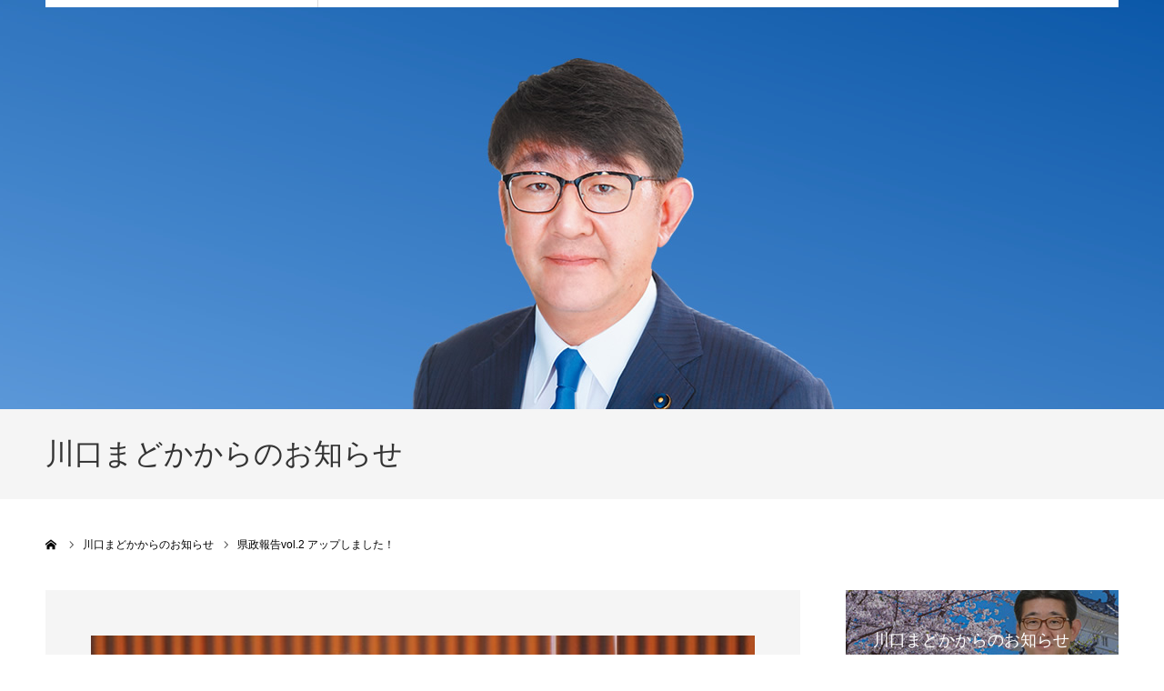

--- FILE ---
content_type: text/html; charset=UTF-8
request_url: https://kawaguchi-madoka.com/report/%E7%9C%8C%E6%94%BF%E5%A0%B1%E5%91%8Avol-2-%E3%82%A2%E3%83%83%E3%83%97%E3%81%97%E3%81%BE%E3%81%97%E3%81%9F%EF%BC%81/
body_size: 13162
content:
<!DOCTYPE html>
<html class="pc" lang="ja">
<head>
<meta charset="UTF-8">
<!--[if IE]><meta http-equiv="X-UA-Compatible" content="IE=edge"><![endif]-->
<meta name="viewport" content="width=device-width">
<meta name="format-detection" content="telephone=no">
<title>県政報告vol.2 アップしました！ | 川口まどか</title>
<meta name="description" content="川口まどか県政報告vol.2 NEW！↑こちらからご覧ください。">
<link rel="pingback" href="https://kawaguchi-madoka.com/wp2/xmlrpc.php">
<meta name='robots' content='max-image-preview:large' />
<link rel='dns-prefetch' href='//use.fontawesome.com' />
<link rel="alternate" type="application/rss+xml" title="川口まどか &raquo; フィード" href="https://kawaguchi-madoka.com/feed/" />
<link rel="alternate" type="application/rss+xml" title="川口まどか &raquo; コメントフィード" href="https://kawaguchi-madoka.com/comments/feed/" />
<link rel="alternate" title="oEmbed (JSON)" type="application/json+oembed" href="https://kawaguchi-madoka.com/wp-json/oembed/1.0/embed?url=https%3A%2F%2Fkawaguchi-madoka.com%2Freport%2F%25e7%259c%258c%25e6%2594%25bf%25e5%25a0%25b1%25e5%2591%258avol-2-%25e3%2582%25a2%25e3%2583%2583%25e3%2583%2597%25e3%2581%2597%25e3%2581%25be%25e3%2581%2597%25e3%2581%259f%25ef%25bc%2581%2F" />
<link rel="alternate" title="oEmbed (XML)" type="text/xml+oembed" href="https://kawaguchi-madoka.com/wp-json/oembed/1.0/embed?url=https%3A%2F%2Fkawaguchi-madoka.com%2Freport%2F%25e7%259c%258c%25e6%2594%25bf%25e5%25a0%25b1%25e5%2591%258avol-2-%25e3%2582%25a2%25e3%2583%2583%25e3%2583%2597%25e3%2581%2597%25e3%2581%25be%25e3%2581%2597%25e3%2581%259f%25ef%25bc%2581%2F&#038;format=xml" />
<link rel="preconnect" href="https://fonts.googleapis.com">
<link rel="preconnect" href="https://fonts.gstatic.com" crossorigin>
<link href="https://fonts.googleapis.com/css2?family=Noto+Sans+JP:wght@400;600" rel="stylesheet">
<style id='wp-img-auto-sizes-contain-inline-css' type='text/css'>
img:is([sizes=auto i],[sizes^="auto," i]){contain-intrinsic-size:3000px 1500px}
/*# sourceURL=wp-img-auto-sizes-contain-inline-css */
</style>
<link rel='stylesheet' id='style-css' href='https://kawaguchi-madoka.com/wp2/wp-content/themes/agenda_tcd059/style.css?ver=2.0.1' type='text/css' media='all' />
<style id='wp-emoji-styles-inline-css' type='text/css'>

	img.wp-smiley, img.emoji {
		display: inline !important;
		border: none !important;
		box-shadow: none !important;
		height: 1em !important;
		width: 1em !important;
		margin: 0 0.07em !important;
		vertical-align: -0.1em !important;
		background: none !important;
		padding: 0 !important;
	}
/*# sourceURL=wp-emoji-styles-inline-css */
</style>
<link rel='stylesheet' id='wp-block-library-css' href='https://kawaguchi-madoka.com/wp2/wp-includes/css/dist/block-library/style.min.css?ver=6.9' type='text/css' media='all' />
<style id='global-styles-inline-css' type='text/css'>
:root{--wp--preset--aspect-ratio--square: 1;--wp--preset--aspect-ratio--4-3: 4/3;--wp--preset--aspect-ratio--3-4: 3/4;--wp--preset--aspect-ratio--3-2: 3/2;--wp--preset--aspect-ratio--2-3: 2/3;--wp--preset--aspect-ratio--16-9: 16/9;--wp--preset--aspect-ratio--9-16: 9/16;--wp--preset--color--black: #000000;--wp--preset--color--cyan-bluish-gray: #abb8c3;--wp--preset--color--white: #ffffff;--wp--preset--color--pale-pink: #f78da7;--wp--preset--color--vivid-red: #cf2e2e;--wp--preset--color--luminous-vivid-orange: #ff6900;--wp--preset--color--luminous-vivid-amber: #fcb900;--wp--preset--color--light-green-cyan: #7bdcb5;--wp--preset--color--vivid-green-cyan: #00d084;--wp--preset--color--pale-cyan-blue: #8ed1fc;--wp--preset--color--vivid-cyan-blue: #0693e3;--wp--preset--color--vivid-purple: #9b51e0;--wp--preset--gradient--vivid-cyan-blue-to-vivid-purple: linear-gradient(135deg,rgb(6,147,227) 0%,rgb(155,81,224) 100%);--wp--preset--gradient--light-green-cyan-to-vivid-green-cyan: linear-gradient(135deg,rgb(122,220,180) 0%,rgb(0,208,130) 100%);--wp--preset--gradient--luminous-vivid-amber-to-luminous-vivid-orange: linear-gradient(135deg,rgb(252,185,0) 0%,rgb(255,105,0) 100%);--wp--preset--gradient--luminous-vivid-orange-to-vivid-red: linear-gradient(135deg,rgb(255,105,0) 0%,rgb(207,46,46) 100%);--wp--preset--gradient--very-light-gray-to-cyan-bluish-gray: linear-gradient(135deg,rgb(238,238,238) 0%,rgb(169,184,195) 100%);--wp--preset--gradient--cool-to-warm-spectrum: linear-gradient(135deg,rgb(74,234,220) 0%,rgb(151,120,209) 20%,rgb(207,42,186) 40%,rgb(238,44,130) 60%,rgb(251,105,98) 80%,rgb(254,248,76) 100%);--wp--preset--gradient--blush-light-purple: linear-gradient(135deg,rgb(255,206,236) 0%,rgb(152,150,240) 100%);--wp--preset--gradient--blush-bordeaux: linear-gradient(135deg,rgb(254,205,165) 0%,rgb(254,45,45) 50%,rgb(107,0,62) 100%);--wp--preset--gradient--luminous-dusk: linear-gradient(135deg,rgb(255,203,112) 0%,rgb(199,81,192) 50%,rgb(65,88,208) 100%);--wp--preset--gradient--pale-ocean: linear-gradient(135deg,rgb(255,245,203) 0%,rgb(182,227,212) 50%,rgb(51,167,181) 100%);--wp--preset--gradient--electric-grass: linear-gradient(135deg,rgb(202,248,128) 0%,rgb(113,206,126) 100%);--wp--preset--gradient--midnight: linear-gradient(135deg,rgb(2,3,129) 0%,rgb(40,116,252) 100%);--wp--preset--font-size--small: 13px;--wp--preset--font-size--medium: 20px;--wp--preset--font-size--large: 36px;--wp--preset--font-size--x-large: 42px;--wp--preset--spacing--20: 0.44rem;--wp--preset--spacing--30: 0.67rem;--wp--preset--spacing--40: 1rem;--wp--preset--spacing--50: 1.5rem;--wp--preset--spacing--60: 2.25rem;--wp--preset--spacing--70: 3.38rem;--wp--preset--spacing--80: 5.06rem;--wp--preset--shadow--natural: 6px 6px 9px rgba(0, 0, 0, 0.2);--wp--preset--shadow--deep: 12px 12px 50px rgba(0, 0, 0, 0.4);--wp--preset--shadow--sharp: 6px 6px 0px rgba(0, 0, 0, 0.2);--wp--preset--shadow--outlined: 6px 6px 0px -3px rgb(255, 255, 255), 6px 6px rgb(0, 0, 0);--wp--preset--shadow--crisp: 6px 6px 0px rgb(0, 0, 0);}:where(.is-layout-flex){gap: 0.5em;}:where(.is-layout-grid){gap: 0.5em;}body .is-layout-flex{display: flex;}.is-layout-flex{flex-wrap: wrap;align-items: center;}.is-layout-flex > :is(*, div){margin: 0;}body .is-layout-grid{display: grid;}.is-layout-grid > :is(*, div){margin: 0;}:where(.wp-block-columns.is-layout-flex){gap: 2em;}:where(.wp-block-columns.is-layout-grid){gap: 2em;}:where(.wp-block-post-template.is-layout-flex){gap: 1.25em;}:where(.wp-block-post-template.is-layout-grid){gap: 1.25em;}.has-black-color{color: var(--wp--preset--color--black) !important;}.has-cyan-bluish-gray-color{color: var(--wp--preset--color--cyan-bluish-gray) !important;}.has-white-color{color: var(--wp--preset--color--white) !important;}.has-pale-pink-color{color: var(--wp--preset--color--pale-pink) !important;}.has-vivid-red-color{color: var(--wp--preset--color--vivid-red) !important;}.has-luminous-vivid-orange-color{color: var(--wp--preset--color--luminous-vivid-orange) !important;}.has-luminous-vivid-amber-color{color: var(--wp--preset--color--luminous-vivid-amber) !important;}.has-light-green-cyan-color{color: var(--wp--preset--color--light-green-cyan) !important;}.has-vivid-green-cyan-color{color: var(--wp--preset--color--vivid-green-cyan) !important;}.has-pale-cyan-blue-color{color: var(--wp--preset--color--pale-cyan-blue) !important;}.has-vivid-cyan-blue-color{color: var(--wp--preset--color--vivid-cyan-blue) !important;}.has-vivid-purple-color{color: var(--wp--preset--color--vivid-purple) !important;}.has-black-background-color{background-color: var(--wp--preset--color--black) !important;}.has-cyan-bluish-gray-background-color{background-color: var(--wp--preset--color--cyan-bluish-gray) !important;}.has-white-background-color{background-color: var(--wp--preset--color--white) !important;}.has-pale-pink-background-color{background-color: var(--wp--preset--color--pale-pink) !important;}.has-vivid-red-background-color{background-color: var(--wp--preset--color--vivid-red) !important;}.has-luminous-vivid-orange-background-color{background-color: var(--wp--preset--color--luminous-vivid-orange) !important;}.has-luminous-vivid-amber-background-color{background-color: var(--wp--preset--color--luminous-vivid-amber) !important;}.has-light-green-cyan-background-color{background-color: var(--wp--preset--color--light-green-cyan) !important;}.has-vivid-green-cyan-background-color{background-color: var(--wp--preset--color--vivid-green-cyan) !important;}.has-pale-cyan-blue-background-color{background-color: var(--wp--preset--color--pale-cyan-blue) !important;}.has-vivid-cyan-blue-background-color{background-color: var(--wp--preset--color--vivid-cyan-blue) !important;}.has-vivid-purple-background-color{background-color: var(--wp--preset--color--vivid-purple) !important;}.has-black-border-color{border-color: var(--wp--preset--color--black) !important;}.has-cyan-bluish-gray-border-color{border-color: var(--wp--preset--color--cyan-bluish-gray) !important;}.has-white-border-color{border-color: var(--wp--preset--color--white) !important;}.has-pale-pink-border-color{border-color: var(--wp--preset--color--pale-pink) !important;}.has-vivid-red-border-color{border-color: var(--wp--preset--color--vivid-red) !important;}.has-luminous-vivid-orange-border-color{border-color: var(--wp--preset--color--luminous-vivid-orange) !important;}.has-luminous-vivid-amber-border-color{border-color: var(--wp--preset--color--luminous-vivid-amber) !important;}.has-light-green-cyan-border-color{border-color: var(--wp--preset--color--light-green-cyan) !important;}.has-vivid-green-cyan-border-color{border-color: var(--wp--preset--color--vivid-green-cyan) !important;}.has-pale-cyan-blue-border-color{border-color: var(--wp--preset--color--pale-cyan-blue) !important;}.has-vivid-cyan-blue-border-color{border-color: var(--wp--preset--color--vivid-cyan-blue) !important;}.has-vivid-purple-border-color{border-color: var(--wp--preset--color--vivid-purple) !important;}.has-vivid-cyan-blue-to-vivid-purple-gradient-background{background: var(--wp--preset--gradient--vivid-cyan-blue-to-vivid-purple) !important;}.has-light-green-cyan-to-vivid-green-cyan-gradient-background{background: var(--wp--preset--gradient--light-green-cyan-to-vivid-green-cyan) !important;}.has-luminous-vivid-amber-to-luminous-vivid-orange-gradient-background{background: var(--wp--preset--gradient--luminous-vivid-amber-to-luminous-vivid-orange) !important;}.has-luminous-vivid-orange-to-vivid-red-gradient-background{background: var(--wp--preset--gradient--luminous-vivid-orange-to-vivid-red) !important;}.has-very-light-gray-to-cyan-bluish-gray-gradient-background{background: var(--wp--preset--gradient--very-light-gray-to-cyan-bluish-gray) !important;}.has-cool-to-warm-spectrum-gradient-background{background: var(--wp--preset--gradient--cool-to-warm-spectrum) !important;}.has-blush-light-purple-gradient-background{background: var(--wp--preset--gradient--blush-light-purple) !important;}.has-blush-bordeaux-gradient-background{background: var(--wp--preset--gradient--blush-bordeaux) !important;}.has-luminous-dusk-gradient-background{background: var(--wp--preset--gradient--luminous-dusk) !important;}.has-pale-ocean-gradient-background{background: var(--wp--preset--gradient--pale-ocean) !important;}.has-electric-grass-gradient-background{background: var(--wp--preset--gradient--electric-grass) !important;}.has-midnight-gradient-background{background: var(--wp--preset--gradient--midnight) !important;}.has-small-font-size{font-size: var(--wp--preset--font-size--small) !important;}.has-medium-font-size{font-size: var(--wp--preset--font-size--medium) !important;}.has-large-font-size{font-size: var(--wp--preset--font-size--large) !important;}.has-x-large-font-size{font-size: var(--wp--preset--font-size--x-large) !important;}
/*# sourceURL=global-styles-inline-css */
</style>

<style id='classic-theme-styles-inline-css' type='text/css'>
/*! This file is auto-generated */
.wp-block-button__link{color:#fff;background-color:#32373c;border-radius:9999px;box-shadow:none;text-decoration:none;padding:calc(.667em + 2px) calc(1.333em + 2px);font-size:1.125em}.wp-block-file__button{background:#32373c;color:#fff;text-decoration:none}
/*# sourceURL=/wp-includes/css/classic-themes.min.css */
</style>
<style id='font-awesome-svg-styles-default-inline-css' type='text/css'>
.svg-inline--fa {
  display: inline-block;
  height: 1em;
  overflow: visible;
  vertical-align: -.125em;
}
/*# sourceURL=font-awesome-svg-styles-default-inline-css */
</style>
<link rel='stylesheet' id='font-awesome-svg-styles-css' href='https://kawaguchi-madoka.com/wp2/wp-content/uploads/font-awesome/v5.15.4/css/svg-with-js.css' type='text/css' media='all' />
<style id='font-awesome-svg-styles-inline-css' type='text/css'>
   .wp-block-font-awesome-icon svg::before,
   .wp-rich-text-font-awesome-icon svg::before {content: unset;}
/*# sourceURL=font-awesome-svg-styles-inline-css */
</style>
<link rel='stylesheet' id='contact-form-7-css' href='https://kawaguchi-madoka.com/wp2/wp-content/plugins/contact-form-7/includes/css/styles.css?ver=6.1.2' type='text/css' media='all' />
<link rel='stylesheet' id='font-awesome-official-css' href='https://use.fontawesome.com/releases/v5.15.4/css/all.css' type='text/css' media='all' integrity="sha384-DyZ88mC6Up2uqS4h/KRgHuoeGwBcD4Ng9SiP4dIRy0EXTlnuz47vAwmeGwVChigm" crossorigin="anonymous" />
<link rel='stylesheet' id='font-awesome-official-v4shim-css' href='https://use.fontawesome.com/releases/v5.15.4/css/v4-shims.css' type='text/css' media='all' integrity="sha384-Vq76wejb3QJM4nDatBa5rUOve+9gkegsjCebvV/9fvXlGWo4HCMR4cJZjjcF6Viv" crossorigin="anonymous" />
<style id='font-awesome-official-v4shim-inline-css' type='text/css'>
@font-face {
font-family: "FontAwesome";
font-display: block;
src: url("https://use.fontawesome.com/releases/v5.15.4/webfonts/fa-brands-400.eot"),
		url("https://use.fontawesome.com/releases/v5.15.4/webfonts/fa-brands-400.eot?#iefix") format("embedded-opentype"),
		url("https://use.fontawesome.com/releases/v5.15.4/webfonts/fa-brands-400.woff2") format("woff2"),
		url("https://use.fontawesome.com/releases/v5.15.4/webfonts/fa-brands-400.woff") format("woff"),
		url("https://use.fontawesome.com/releases/v5.15.4/webfonts/fa-brands-400.ttf") format("truetype"),
		url("https://use.fontawesome.com/releases/v5.15.4/webfonts/fa-brands-400.svg#fontawesome") format("svg");
}

@font-face {
font-family: "FontAwesome";
font-display: block;
src: url("https://use.fontawesome.com/releases/v5.15.4/webfonts/fa-solid-900.eot"),
		url("https://use.fontawesome.com/releases/v5.15.4/webfonts/fa-solid-900.eot?#iefix") format("embedded-opentype"),
		url("https://use.fontawesome.com/releases/v5.15.4/webfonts/fa-solid-900.woff2") format("woff2"),
		url("https://use.fontawesome.com/releases/v5.15.4/webfonts/fa-solid-900.woff") format("woff"),
		url("https://use.fontawesome.com/releases/v5.15.4/webfonts/fa-solid-900.ttf") format("truetype"),
		url("https://use.fontawesome.com/releases/v5.15.4/webfonts/fa-solid-900.svg#fontawesome") format("svg");
}

@font-face {
font-family: "FontAwesome";
font-display: block;
src: url("https://use.fontawesome.com/releases/v5.15.4/webfonts/fa-regular-400.eot"),
		url("https://use.fontawesome.com/releases/v5.15.4/webfonts/fa-regular-400.eot?#iefix") format("embedded-opentype"),
		url("https://use.fontawesome.com/releases/v5.15.4/webfonts/fa-regular-400.woff2") format("woff2"),
		url("https://use.fontawesome.com/releases/v5.15.4/webfonts/fa-regular-400.woff") format("woff"),
		url("https://use.fontawesome.com/releases/v5.15.4/webfonts/fa-regular-400.ttf") format("truetype"),
		url("https://use.fontawesome.com/releases/v5.15.4/webfonts/fa-regular-400.svg#fontawesome") format("svg");
unicode-range: U+F004-F005,U+F007,U+F017,U+F022,U+F024,U+F02E,U+F03E,U+F044,U+F057-F059,U+F06E,U+F070,U+F075,U+F07B-F07C,U+F080,U+F086,U+F089,U+F094,U+F09D,U+F0A0,U+F0A4-F0A7,U+F0C5,U+F0C7-F0C8,U+F0E0,U+F0EB,U+F0F3,U+F0F8,U+F0FE,U+F111,U+F118-F11A,U+F11C,U+F133,U+F144,U+F146,U+F14A,U+F14D-F14E,U+F150-F152,U+F15B-F15C,U+F164-F165,U+F185-F186,U+F191-F192,U+F1AD,U+F1C1-F1C9,U+F1CD,U+F1D8,U+F1E3,U+F1EA,U+F1F6,U+F1F9,U+F20A,U+F247-F249,U+F24D,U+F254-F25B,U+F25D,U+F267,U+F271-F274,U+F279,U+F28B,U+F28D,U+F2B5-F2B6,U+F2B9,U+F2BB,U+F2BD,U+F2C1-F2C2,U+F2D0,U+F2D2,U+F2DC,U+F2ED,U+F328,U+F358-F35B,U+F3A5,U+F3D1,U+F410,U+F4AD;
}
/*# sourceURL=font-awesome-official-v4shim-inline-css */
</style>
<style>:root {
  --tcd-font-type1: Arial,"Hiragino Sans","Yu Gothic Medium","Meiryo",sans-serif;
  --tcd-font-type2: "Times New Roman",Times,"Yu Mincho","游明朝","游明朝体","Hiragino Mincho Pro",serif;
  --tcd-font-type3: Palatino,"Yu Kyokasho","游教科書体","UD デジタル 教科書体 N","游明朝","游明朝体","Hiragino Mincho Pro","Meiryo",serif;
  --tcd-font-type-logo: "Noto Sans JP",sans-serif;
}</style>
<script type="text/javascript" src="https://kawaguchi-madoka.com/wp2/wp-includes/js/jquery/jquery.min.js?ver=3.7.1" id="jquery-core-js"></script>
<script type="text/javascript" src="https://kawaguchi-madoka.com/wp2/wp-includes/js/jquery/jquery-migrate.min.js?ver=3.4.1" id="jquery-migrate-js"></script>
<link rel="https://api.w.org/" href="https://kawaguchi-madoka.com/wp-json/" /><link rel="alternate" title="JSON" type="application/json" href="https://kawaguchi-madoka.com/wp-json/wp/v2/report/548" /><link rel="canonical" href="https://kawaguchi-madoka.com/report/%e7%9c%8c%e6%94%bf%e5%a0%b1%e5%91%8avol-2-%e3%82%a2%e3%83%83%e3%83%97%e3%81%97%e3%81%be%e3%81%97%e3%81%9f%ef%bc%81/" />
<link rel='shortlink' href='https://kawaguchi-madoka.com/?p=548' />
<link rel="stylesheet" href="https://kawaguchi-madoka.com/wp2/wp-content/themes/agenda_tcd059/css/design-plus.css?ver=2.0.1">
<link rel="stylesheet" href="https://kawaguchi-madoka.com/wp2/wp-content/themes/agenda_tcd059/css/sns-botton.css?ver=2.0.1">
<link rel="stylesheet" media="screen and (max-width:1260px)" href="https://kawaguchi-madoka.com/wp2/wp-content/themes/agenda_tcd059/css/responsive.css?ver=2.0.1">
<link rel="stylesheet" media="screen and (max-width:1260px)" href="https://kawaguchi-madoka.com/wp2/wp-content/themes/agenda_tcd059/css/footer-bar.css?ver=2.0.1">

<script src="https://kawaguchi-madoka.com/wp2/wp-content/themes/agenda_tcd059/js/jquery.easing.1.4.js?ver=2.0.1"></script>
<script src="https://kawaguchi-madoka.com/wp2/wp-content/themes/agenda_tcd059/js/jscript.js?ver=2.0.1"></script>
<script src="https://kawaguchi-madoka.com/wp2/wp-content/themes/agenda_tcd059/js/comment.js?ver=2.0.1"></script>


<style type="text/css">

body, input, textarea { font-family: var(--tcd-font-type1); }

.rich_font, .p-vertical { font-family:var(--tcd-font-type1); }


#header_image_for_404 .headline { font-family: var(--tcd-font-type3);font-weight:500; }






#page_header_catch { font-size:36px; color:#FFFFFF; background:rgba(1,39,77,0.5); }
.mobile #page_header_catch { font-size:20px; }
#page_header_title { font-size:32px; }
.mobile #page_header_title { font-size:18px; }
#post_title { font-size:32px; color:#000000; }
.post_content { font-size:14px; color:#000000; }
.mobile #post_title { font-size:18px; }
.mobile .post_content { font-size:13px; }


.c-pw__btn { background: #004ea1; }
.post_content a, .post_content a:hover, .custom-html-widget a, .custom-html-widget a:hover { color: #004ea1; }


#related_post .image img, .styled_post_list1 .image img, .styled_post_list2 .image img, .widget_tab_post_list .image img, .index_post_image img
{
  width:100%; height:auto;
  -webkit-transition: transform  0.75s ease;
  transition: transform  0.75s ease;
}
#related_post .image:hover img, .styled_post_list1 .image:hover img, .styled_post_list2 .image:hover img, .widget_tab_post_list .image:hover img, .index_post_image:hover img
{
  -webkit-transform: scale(1.2);
  transform: scale(1.2);
}



body, a, #previous_next_post a:hover
  { color: #000000; }

.side_widget .styled_post_list1 .title:hover, .page_post_list .meta a:hover, .page_post_list .headline,
  .slider_main .caption .title a:hover, #comment_header ul li a:hover, #header_text .logo a:hover, #bread_crumb li.home a:hover:before, #post_title_area .meta li a:hover
    { color: #004ea1; }

.pc #global_menu ul ul a, .next_page_link a:hover, .collapse_category_list li a:hover .count, .pb_spec_table_button a:hover,
  #wp-calendar td a:hover, #wp-calendar #prev a:hover, #wp-calendar #next a:hover, .mobile #global_menu li a:hover, #mobile_menu .close_button:hover,
    #post_pagination p, .page_navi span.current, .tcd_user_profile_widget .button a:hover, #return_top a, #p_readmore .button,
      #header_slider .slick-dots button:hover::before, #header_slider .slick-dots .slick-active button::before
        { background-color: #004ea1 !important; }

#comment_header ul li a:hover, #comment_header ul li.comment_switch_active a, #comment_header #comment_closed p, #post_pagination p, .page_navi span.current
  { border-color: #004ea1; }

.collapse_category_list li a:before
  { border-color: transparent transparent transparent #004ea1; }

.slider_nav .swiper-slide-active, .slider_nav .swiper-slide:hover
  { box-shadow:inset 0 0 0 5px #004ea1; }

a:hover, #index_news .button:hover:after, .pc #global_menu a:hover, .pc #global_menu > ul > li.active > a, .pc #global_menu > ul > li.current-menu-item > a, #bread_crumb li.home a:hover:after, #bread_crumb li a:hover, .tcd_category_list li a:hover, #report_post_meta_top a:hover
  { color: #2963a0; }

.pc #global_menu ul ul a:hover, #return_top a:hover, #post_pagination a:hover, .page_navi a:hover, #slide_menu a span.count, .tcdw_custom_drop_menu a:hover, #p_readmore .button:hover, #previous_next_page a:hover,
  .tcd_category_list li a:hover .count, #submit_comment:hover, #comment_header ul li a:hover, .widget_tab_post_list_button a:hover, .mobile #menu_button:hover
    { background-color: #2963a0 !important; }

#post_pagination a:hover, .page_navi a:hover, .tcdw_custom_drop_menu a:hover, #comment_textarea textarea:focus, #guest_info input:focus, .widget_tab_post_list_button a:hover
  { border-color: #2963a0 !important; }

.post_content a { color: #004ea1; }

#comment_header ul li.comment_switch_active a, #comment_header #comment_closed p { background-color: #004ea1 !important; }
#comment_header ul li.comment_switch_active a:after, #comment_header #comment_closed p:after { border-color:#004ea1 transparent transparent transparent; }

.side_headline, .widget_block .wp-block-heading { color: #FFFFFF; background: #000000;  }

.no_header_content { background:rgba(0,78,161,0.8); }

#site_wrap { display:none; }
#site_loader_overlay {
  background: #fff;
  opacity: 1;
  position: fixed;
  top: 0px;
  left: 0px;
  width: 100%;
  height: 100%;
  width: 100vw;
  height: 100vh;
  z-index: 99999;
}
#site_loader_animation {
  width: 44px;
  height: 44px;
  position: fixed;
  top: 0;
  left: 0;
	right: 0;
	bottom: 0;
	margin: auto;
}
#site_loader_animation:before {
  position: absolute;
  bottom: 0;
  left: 0;
  display: block;
  width: 12px;
  height: 12px;
  content: '';
  box-shadow: 20px 0 0 rgba(0,78,161, 1), 40px 0 0 rgba(0,78,161, 1), 0 -20px 0 rgba(0,78,161, 1), 20px -20px 0 rgba(0,78,161, 1), 40px -20px 0 rgba(0,78,161, 1), 0 -40px rgba(0,78,161, 1), 20px -40px rgba(0,78,161, 1), 40px -40px rgba(41,99,160, 0);
  animation: loading-square-loader 5.4s linear forwards infinite;
}
#site_loader_animation:after {
  position: absolute;
  bottom: 10px;
  left: 0;
  display: block;
  width: 12px;
  height: 12px;
  background-color: rgba(41,99,160, 1);
  opacity: 0;
  content: '';
  animation: loading-square-base 5.4s linear forwards infinite;
}
@-webkit-keyframes loading-square-base {
  0% { bottom: 10px; opacity: 0; }
  5%, 50% { bottom: 0; opacity: 1; }
  55%, 100% { bottom: -10px; opacity: 0; }
}
@keyframes loading-square-base {
  0% { bottom: 10px; opacity: 0; }
  5%, 50% { bottom: 0; opacity: 1; }
  55%, 100% { bottom: -10px; opacity: 0; }
}
@-webkit-keyframes loading-square-loader {
  0% { box-shadow: 20px -10px rgba(0,78,161, 0), 40px 0 rgba(0,78,161, 0), 0 -20px rgba(0,78,161, 0), 20px -20px rgba(0,78,161, 0), 40px -20px rgba(0,78,161, 0), 0 -40px rgba(0,78,161, 0), 20px -40px rgba(0,78,161, 0), 40px -40px rgba(242, 205, 123, 0); }
  5% { box-shadow: 20px -10px rgba(0,78,161, 0), 40px 0 rgba(0,78,161, 0), 0 -20px rgba(0,78,161, 0), 20px -20px rgba(0,78,161, 0), 40px -20px rgba(0,78,161, 0), 0 -40px rgba(0,78,161, 0), 20px -40px rgba(0,78,161, 0), 40px -40px rgba(242, 205, 123, 0); }
  10% { box-shadow: 20px 0 rgba(0,78,161, 1), 40px -10px rgba(0,78,161, 0), 0 -20px rgba(0,78,161, 0), 20px -20px rgba(0,78,161, 0), 40px -20px rgba(0,78,161, 0), 0 -40px rgba(0,78,161, 0), 20px -40px rgba(0,78,161, 0), 40px -40px rgba(242, 205, 123, 0); }
  15% { box-shadow: 20px 0 rgba(0,78,161, 1), 40px 0 rgba(0,78,161, 1), 0 -30px rgba(0,78,161, 0), 20px -20px rgba(0,78,161, 0), 40px -20px rgba(0,78,161, 0), 0 -40px rgba(0,78,161, 0), 20px -40px rgba(0,78,161, 0), 40px -40px rgba(242, 205, 123, 0); }
  20% { box-shadow: 20px 0 rgba(0,78,161, 1), 40px 0 rgba(0,78,161, 1), 0 -20px rgba(0,78,161, 1), 20px -30px rgba(0,78,161, 0), 40px -20px rgba(0,78,161, 0), 0 -40px rgba(0,78,161, 0), 20px -40px rgba(0,78,161, 0), 40px -40px rgba(242, 205, 123, 0); }
  25% { box-shadow: 20px 0 rgba(0,78,161, 1), 40px 0 rgba(0,78,161, 1), 0 -20px rgba(0,78,161, 1), 20px -20px rgba(0,78,161, 1), 40px -30px rgba(0,78,161, 0), 0 -40px rgba(0,78,161, 0), 20px -40px rgba(0,78,161, 0), 40px -40px rgba(242, 205, 123, 0); }
  30% { box-shadow: 20px 0 rgba(0,78,161, 1), 40px 0 rgba(0,78,161, 1), 0 -20px rgba(0,78,161, 1), 20px -20px rgba(0,78,161, 1), 40px -20px rgba(0,78,161, 1), 0 -50px rgba(0,78,161, 0), 20px -40px rgba(0,78,161, 0), 40px -40px rgba(242, 205, 123, 0); }
  35% { box-shadow: 20px 0 rgba(0,78,161, 1), 40px 0 rgba(0,78,161, 1), 0 -20px rgba(0,78,161, 1), 20px -20px rgba(0,78,161, 1), 40px -20px rgba(0,78,161, 1), 0 -40px rgba(0,78,161, 1), 20px -50px rgba(0,78,161, 0), 40px -40px rgba(242, 205, 123, 0); }
  40% { box-shadow: 20px 0 rgba(0,78,161, 1), 40px 0 rgba(0,78,161, 1), 0 -20px rgba(0,78,161, 1), 20px -20px rgba(0,78,161, 1), 40px -20px rgba(0,78,161, 1), 0 -40px rgba(0,78,161, 1), 20px -40px rgba(0,78,161, 1), 40px -50px rgba(242, 205, 123, 0); }
  45%, 55% { box-shadow: 20px 0 rgba(0,78,161, 1), 40px 0 rgba(0,78,161, 1), 0 -20px rgba(0,78,161, 1), 20px -20px rgba(0,78,161, 1), 40px -20px rgba(0,78,161, 1), 0 -40px rgba(0,78,161, 1), 20px -40px rgba(0,78,161, 1), 40px -40px rgba(41,99,160, 1); }
  60% { box-shadow: 20px 10px rgba(0,78,161, 0), 40px 0 rgba(0,78,161, 1), 0 -20px rgba(0,78,161, 1), 20px -20px rgba(0,78,161, 1), 40px -20px rgba(0,78,161, 1), 0 -40px rgba(0,78,161, 1), 20px -40px rgba(0,78,161, 1), 40px -40px rgba(41,99,160, 1); }
  65% { box-shadow: 20px 10px rgba(0,78,161, 0), 40px 10px rgba(0,78,161, 0), 0 -20px rgba(0,78,161, 1), 20px -20px rgba(0,78,161, 1), 40px -20px rgba(0,78,161, 1), 0 -40px rgba(0,78,161, 1), 20px -40px rgba(0,78,161, 1), 40px -40px rgba(41,99,160, 1); }
  70% { box-shadow: 20px 10px rgba(0,78,161, 0), 40px 10px rgba(0,78,161, 0), 0 -10px rgba(0,78,161, 0), 20px -20px rgba(0,78,161, 1), 40px -20px rgba(0,78,161, 1), 0 -40px rgba(0,78,161, 1), 20px -40px rgba(0,78,161, 1), 40px -40px rgba(41,99,160, 1); }
  75% { box-shadow: 20px 10px rgba(0,78,161, 0), 40px 10px rgba(0,78,161, 0), 0 -10px rgba(0,78,161, 0), 20px -10px rgba(0,78,161, 0), 40px -20px rgba(0,78,161, 1), 0 -40px rgba(0,78,161, 1), 20px -40px rgba(0,78,161, 1), 40px -40px rgba(41,99,160, 1); }
  80% { box-shadow: 20px 10px rgba(0,78,161, 0), 40px 10px rgba(0,78,161, 0), 0 -10px rgba(0,78,161, 0), 20px -10px rgba(0,78,161, 0), 40px -10px rgba(0,78,161, 0), 0 -40px rgba(0,78,161, 1), 20px -40px rgba(0,78,161, 1), 40px -40px rgba(41,99,160, 1); }
  85% { box-shadow: 20px 10px rgba(0,78,161, 0), 40px 10px rgba(0,78,161, 0), 0 -10px rgba(0,78,161, 0), 20px -10px rgba(0,78,161, 0), 40px -10px rgba(0,78,161, 0), 0 -30px rgba(0,78,161, 0), 20px -40px rgba(0,78,161, 1), 40px -40px rgba(41,99,160, 1); }
  90% { box-shadow: 20px 10px rgba(0,78,161, 0), 40px 10px rgba(0,78,161, 0), 0 -10px rgba(0,78,161, 0), 20px -10px rgba(0,78,161, 0), 40px -10px rgba(0,78,161, 0), 0 -30px rgba(0,78,161, 0), 20px -30px rgba(0,78,161, 0), 40px -40px rgba(41,99,160, 1); }
  95%, 100% { box-shadow: 20px 10px rgba(0,78,161, 0), 40px 10px rgba(0,78,161, 0), 0 -10px rgba(0,78,161, 0), 20px -10px rgba(0,78,161, 0), 40px -10px rgba(0,78,161, 0), 0 -30px rgba(0,78,161, 0), 20px -30px rgba(0,78,161, 0), 40px -30px rgba(41,99,160, 0); }
}
@keyframes loading-square-loader {
  0% { box-shadow: 20px -10px rgba(0,78,161, 0), 40px 0 rgba(0,78,161, 0), 0 -20px rgba(0,78,161, 0), 20px -20px rgba(0,78,161, 0), 40px -20px rgba(0,78,161, 0), 0 -40px rgba(0,78,161, 0), 20px -40px rgba(0,78,161, 0), 40px -40px rgba(242, 205, 123, 0); }
  5% { box-shadow: 20px -10px rgba(0,78,161, 0), 40px 0 rgba(0,78,161, 0), 0 -20px rgba(0,78,161, 0), 20px -20px rgba(0,78,161, 0), 40px -20px rgba(0,78,161, 0), 0 -40px rgba(0,78,161, 0), 20px -40px rgba(0,78,161, 0), 40px -40px rgba(242, 205, 123, 0); }
  10% { box-shadow: 20px 0 rgba(0,78,161, 1), 40px -10px rgba(0,78,161, 0), 0 -20px rgba(0,78,161, 0), 20px -20px rgba(0,78,161, 0), 40px -20px rgba(0,78,161, 0), 0 -40px rgba(0,78,161, 0), 20px -40px rgba(0,78,161, 0), 40px -40px rgba(242, 205, 123, 0); }
  15% { box-shadow: 20px 0 rgba(0,78,161, 1), 40px 0 rgba(0,78,161, 1), 0 -30px rgba(0,78,161, 0), 20px -20px rgba(0,78,161, 0), 40px -20px rgba(0,78,161, 0), 0 -40px rgba(0,78,161, 0), 20px -40px rgba(0,78,161, 0), 40px -40px rgba(242, 205, 123, 0); }
  20% { box-shadow: 20px 0 rgba(0,78,161, 1), 40px 0 rgba(0,78,161, 1), 0 -20px rgba(0,78,161, 1), 20px -30px rgba(0,78,161, 0), 40px -20px rgba(0,78,161, 0), 0 -40px rgba(0,78,161, 0), 20px -40px rgba(0,78,161, 0), 40px -40px rgba(242, 205, 123, 0); }
  25% { box-shadow: 20px 0 rgba(0,78,161, 1), 40px 0 rgba(0,78,161, 1), 0 -20px rgba(0,78,161, 1), 20px -20px rgba(0,78,161, 1), 40px -30px rgba(0,78,161, 0), 0 -40px rgba(0,78,161, 0), 20px -40px rgba(0,78,161, 0), 40px -40px rgba(242, 205, 123, 0); }
  30% { box-shadow: 20px 0 rgba(0,78,161, 1), 40px 0 rgba(0,78,161, 1), 0 -20px rgba(0,78,161, 1), 20px -20px rgba(0,78,161, 1), 40px -20px rgba(0,78,161, 1), 0 -50px rgba(0,78,161, 0), 20px -40px rgba(0,78,161, 0), 40px -40px rgba(242, 205, 123, 0); }
  35% { box-shadow: 20px 0 rgba(0,78,161, 1), 40px 0 rgba(0,78,161, 1), 0 -20px rgba(0,78,161, 1), 20px -20px rgba(0,78,161, 1), 40px -20px rgba(0,78,161, 1), 0 -40px rgba(0,78,161, 1), 20px -50px rgba(0,78,161, 0), 40px -40px rgba(242, 205, 123, 0); }
  40% { box-shadow: 20px 0 rgba(0,78,161, 1), 40px 0 rgba(0,78,161, 1), 0 -20px rgba(0,78,161, 1), 20px -20px rgba(0,78,161, 1), 40px -20px rgba(0,78,161, 1), 0 -40px rgba(0,78,161, 1), 20px -40px rgba(0,78,161, 1), 40px -50px rgba(242, 205, 123, 0); }
  45%, 55% { box-shadow: 20px 0 rgba(0,78,161, 1), 40px 0 rgba(0,78,161, 1), 0 -20px rgba(0,78,161, 1), 20px -20px rgba(0,78,161, 1), 40px -20px rgba(0,78,161, 1), 0 -40px rgba(0,78,161, 1), 20px -40px rgba(0,78,161, 1), 40px -40px rgba(41,99,160, 1); }
  60% { box-shadow: 20px 10px rgba(0,78,161, 0), 40px 0 rgba(0,78,161, 1), 0 -20px rgba(0,78,161, 1), 20px -20px rgba(0,78,161, 1), 40px -20px rgba(0,78,161, 1), 0 -40px rgba(0,78,161, 1), 20px -40px rgba(0,78,161, 1), 40px -40px rgba(41,99,160, 1); }
  65% { box-shadow: 20px 10px rgba(0,78,161, 0), 40px 10px rgba(0,78,161, 0), 0 -20px rgba(0,78,161, 1), 20px -20px rgba(0,78,161, 1), 40px -20px rgba(0,78,161, 1), 0 -40px rgba(0,78,161, 1), 20px -40px rgba(0,78,161, 1), 40px -40px rgba(41,99,160, 1); }
  70% { box-shadow: 20px 10px rgba(0,78,161, 0), 40px 10px rgba(0,78,161, 0), 0 -10px rgba(0,78,161, 0), 20px -20px rgba(0,78,161, 1), 40px -20px rgba(0,78,161, 1), 0 -40px rgba(0,78,161, 1), 20px -40px rgba(0,78,161, 1), 40px -40px rgba(41,99,160, 1); }
  75% { box-shadow: 20px 10px rgba(0,78,161, 0), 40px 10px rgba(0,78,161, 0), 0 -10px rgba(0,78,161, 0), 20px -10px rgba(0,78,161, 0), 40px -20px rgba(0,78,161, 1), 0 -40px rgba(0,78,161, 1), 20px -40px rgba(0,78,161, 1), 40px -40px rgba(41,99,160, 1); }
  80% { box-shadow: 20px 10px rgba(0,78,161, 0), 40px 10px rgba(0,78,161, 0), 0 -10px rgba(0,78,161, 0), 20px -10px rgba(0,78,161, 0), 40px -10px rgba(0,78,161, 0), 0 -40px rgba(0,78,161, 1), 20px -40px rgba(0,78,161, 1), 40px -40px rgba(41,99,160, 1); }
  85% { box-shadow: 20px 10px rgba(0,78,161, 0), 40px 10px rgba(0,78,161, 0), 0 -10px rgba(0,78,161, 0), 20px -10px rgba(0,78,161, 0), 40px -10px rgba(0,78,161, 0), 0 -30px rgba(0,78,161, 0), 20px -40px rgba(0,78,161, 1), 40px -40px rgba(41,99,160, 1); }
  90% { box-shadow: 20px 10px rgba(0,78,161, 0), 40px 10px rgba(0,78,161, 0), 0 -10px rgba(0,78,161, 0), 20px -10px rgba(0,78,161, 0), 40px -10px rgba(0,78,161, 0), 0 -30px rgba(0,78,161, 0), 20px -30px rgba(0,78,161, 0), 40px -40px rgba(41,99,160, 1); }
  95%, 100% { box-shadow: 20px 10px rgba(0,78,161, 0), 40px 10px rgba(0,78,161, 0), 0 -10px rgba(0,78,161, 0), 20px -10px rgba(0,78,161, 0), 40px -10px rgba(0,78,161, 0), 0 -30px rgba(0,78,161, 0), 20px -30px rgba(0,78,161, 0), 40px -30px rgba(41,99,160, 0); }
}
@media only screen and (max-width: 767px) {
	@-webkit-keyframes loading-square-loader { 
	0% { box-shadow: 10px -5px rgba(0,78,161, 0), 20px 0 rgba(0,78,161, 0), 0 -10px rgba(0,78,161, 0), 10px -10px rgba(0,78,161, 0), 20px -10px rgba(0,78,161, 0), 0 -20px rgba(0,78,161, 0), 10px -20px rgba(0,78,161, 0), 20px -20px rgba(242, 205, 123, 0); }
  5% { box-shadow: 10px -5px rgba(0,78,161, 0), 20px 0 rgba(0,78,161, 0), 0 -10px rgba(0,78,161, 0), 10px -10px rgba(0,78,161, 0), 20px -10px rgba(0,78,161, 0), 0 -20px rgba(0,78,161, 0), 10px -20px rgba(0,78,161, 0), 20px -20px rgba(242, 205, 123, 0); }
  10% { box-shadow: 10px 0 rgba(0,78,161, 1), 20px -5px rgba(0,78,161, 0), 0 -10px rgba(0,78,161, 0), 10px -10px rgba(0,78,161, 0), 20px -10px rgba(0,78,161, 0), 0 -20px rgba(0,78,161, 0), 10px -20px rgba(0,78,161, 0), 20px -20px rgba(242, 205, 123, 0); }
  15% { box-shadow: 10px 0 rgba(0,78,161, 1), 20px 0 rgba(0,78,161, 1), 0 -15px rgba(0,78,161, 0), 10px -10px rgba(0,78,161, 0), 20px -10px rgba(0,78,161, 0), 0 -20px rgba(0,78,161, 0), 10px -20px rgba(0,78,161, 0), 20px -20px rgba(242, 205, 123, 0); }
  20% { box-shadow: 10px 0 rgba(0,78,161, 1), 20px 0 rgba(0,78,161, 1), 0 -10px rgba(0,78,161, 1), 10px -15px rgba(0,78,161, 0), 20px -10px rgba(0,78,161, 0), 0 -20px rgba(0,78,161, 0), 10px -20px rgba(0,78,161, 0), 20px -20px rgba(242, 205, 123, 0); }
  25% { box-shadow: 10px 0 rgba(0,78,161, 1), 20px 0 rgba(0,78,161, 1), 0 -10px rgba(0,78,161, 1), 10px -10px rgba(0,78,161, 1), 20px -15px rgba(0,78,161, 0), 0 -20px rgba(0,78,161, 0), 10px -20px rgba(0,78,161, 0), 20px -20px rgba(242, 205, 123, 0); }
  30% { box-shadow: 10px 0 rgba(0,78,161, 1), 20px 0 rgba(0,78,161, 1), 0 -10px rgba(0,78,161, 1), 10px -10px rgba(0,78,161, 1), 20px -10px rgba(0,78,161, 1), 0 -50px rgba(0,78,161, 0), 10px -20px rgba(0,78,161, 0), 20px -20px rgba(242, 205, 123, 0); }
  35% { box-shadow: 10px 0 rgba(0,78,161, 1), 20px 0 rgba(0,78,161, 1), 0 -10px rgba(0,78,161, 1), 10px -10px rgba(0,78,161, 1), 20px -10px rgba(0,78,161, 1), 0 -20px rgba(0,78,161, 1), 10px -50px rgba(0,78,161, 0), 20px -20px rgba(242, 205, 123, 0); }
  40% { box-shadow: 10px 0 rgba(0,78,161, 1), 20px 0 rgba(0,78,161, 1), 0 -10px rgba(0,78,161, 1), 10px -10px rgba(0,78,161, 1), 20px -10px rgba(0,78,161, 1), 0 -20px rgba(0,78,161, 1), 10px -20px rgba(0,78,161, 1), 20px -50px rgba(242, 205, 123, 0); }
  45%, 55% { box-shadow: 10px 0 rgba(0,78,161, 1), 20px 0 rgba(0,78,161, 1), 0 -10px rgba(0,78,161, 1), 10px -10px rgba(0,78,161, 1), 20px -10px rgba(0,78,161, 1), 0 -20px rgba(0,78,161, 1), 10px -20px rgba(0,78,161, 1), 20px -20px rgba(41,99,160, 1); }
  60% { box-shadow: 10px 5px rgba(0,78,161, 0), 20px 0 rgba(0,78,161, 1), 0 -10px rgba(0,78,161, 1), 10px -10px rgba(0,78,161, 1), 20px -10px rgba(0,78,161, 1), 0 -20px rgba(0,78,161, 1), 10px -20px rgba(0,78,161, 1), 20px -20px rgba(41,99,160, 1); }
  65% { box-shadow: 10px 5px rgba(0,78,161, 0), 20px 5px rgba(0,78,161, 0), 0 -10px rgba(0,78,161, 1), 10px -10px rgba(0,78,161, 1), 20px -10px rgba(0,78,161, 1), 0 -20px rgba(0,78,161, 1), 10px -20px rgba(0,78,161, 1), 20px -20px rgba(41,99,160, 1); }
  70% { box-shadow: 10px 5px rgba(0,78,161, 0), 20px 5px rgba(0,78,161, 0), 0 -5px rgba(0,78,161, 0), 10px -10px rgba(0,78,161, 1), 20px -10px rgba(0,78,161, 1), 0 -20px rgba(0,78,161, 1), 10px -20px rgba(0,78,161, 1), 20px -20px rgba(41,99,160, 1); }
  75% { box-shadow: 10px 5px rgba(0,78,161, 0), 20px 5px rgba(0,78,161, 0), 0 -5px rgba(0,78,161, 0), 10px -5px rgba(0,78,161, 0), 20px -10px rgba(0,78,161, 1), 0 -20px rgba(0,78,161, 1), 10px -20px rgba(0,78,161, 1), 20px -20px rgba(41,99,160, 1); }
  80% { box-shadow: 10px 5px rgba(0,78,161, 0), 20px 5px rgba(0,78,161, 0), 0 -5px rgba(0,78,161, 0), 10px -5px rgba(0,78,161, 0), 20px -5px rgba(0,78,161, 0), 0 -20px rgba(0,78,161, 1), 10px -20px rgba(0,78,161, 1), 20px -20px rgba(41,99,160, 1); }
  85% { box-shadow: 10px 5px rgba(0,78,161, 0), 20px 5px rgba(0,78,161, 0), 0 -5px rgba(0,78,161, 0), 10px -5px rgba(0,78,161, 0), 20px -5px rgba(0,78,161, 0), 0 -15px rgba(0,78,161, 0), 10px -20px rgba(0,78,161, 1), 20px -20px rgba(41,99,160, 1); }
  90% { box-shadow: 10px 5px rgba(0,78,161, 0), 20px 5px rgba(0,78,161, 0), 0 -5px rgba(0,78,161, 0), 10px -5px rgba(0,78,161, 0), 20px -5px rgba(0,78,161, 0), 0 -15px rgba(0,78,161, 0), 10px -15px rgba(0,78,161, 0), 20px -20px rgba(41,99,160, 1); }
  95%, 100% { box-shadow: 10px 5px rgba(0,78,161, 0), 20px 5px rgba(0,78,161, 0), 0 -5px rgba(0,78,161, 0), 10px -5px rgba(0,78,161, 0), 20px -5px rgba(0,78,161, 0), 0 -15px rgba(0,78,161, 0), 10px -15px rgba(0,78,161, 0), 20px -15px rgba(41,99,160, 0); }
}
@keyframes loading-square-loader {
  0% { box-shadow: 10px -5px rgba(0,78,161, 0), 20px 0 rgba(0,78,161, 0), 0 -10px rgba(0,78,161, 0), 10px -10px rgba(0,78,161, 0), 20px -10px rgba(0,78,161, 0), 0 -20px rgba(0,78,161, 0), 10px -20px rgba(0,78,161, 0), 20px -20px rgba(242, 205, 123, 0); }
  5% { box-shadow: 10px -5px rgba(0,78,161, 0), 20px 0 rgba(0,78,161, 0), 0 -10px rgba(0,78,161, 0), 10px -10px rgba(0,78,161, 0), 20px -10px rgba(0,78,161, 0), 0 -20px rgba(0,78,161, 0), 10px -20px rgba(0,78,161, 0), 20px -20px rgba(242, 205, 123, 0); }
  10% { box-shadow: 10px 0 rgba(0,78,161, 1), 20px -5px rgba(0,78,161, 0), 0 -10px rgba(0,78,161, 0), 10px -10px rgba(0,78,161, 0), 20px -10px rgba(0,78,161, 0), 0 -20px rgba(0,78,161, 0), 10px -20px rgba(0,78,161, 0), 20px -20px rgba(242, 205, 123, 0); }
  15% { box-shadow: 10px 0 rgba(0,78,161, 1), 20px 0 rgba(0,78,161, 1), 0 -15px rgba(0,78,161, 0), 10px -10px rgba(0,78,161, 0), 20px -10px rgba(0,78,161, 0), 0 -20px rgba(0,78,161, 0), 10px -20px rgba(0,78,161, 0), 20px -20px rgba(242, 205, 123, 0); }
  20% { box-shadow: 10px 0 rgba(0,78,161, 1), 20px 0 rgba(0,78,161, 1), 0 -10px rgba(0,78,161, 1), 10px -15px rgba(0,78,161, 0), 20px -10px rgba(0,78,161, 0), 0 -20px rgba(0,78,161, 0), 10px -20px rgba(0,78,161, 0), 20px -20px rgba(242, 205, 123, 0); }
  25% { box-shadow: 10px 0 rgba(0,78,161, 1), 20px 0 rgba(0,78,161, 1), 0 -10px rgba(0,78,161, 1), 10px -10px rgba(0,78,161, 1), 20px -15px rgba(0,78,161, 0), 0 -20px rgba(0,78,161, 0), 10px -20px rgba(0,78,161, 0), 20px -20px rgba(242, 205, 123, 0); }
  30% { box-shadow: 10px 0 rgba(0,78,161, 1), 20px 0 rgba(0,78,161, 1), 0 -10px rgba(0,78,161, 1), 10px -10px rgba(0,78,161, 1), 20px -10px rgba(0,78,161, 1), 0 -50px rgba(0,78,161, 0), 10px -20px rgba(0,78,161, 0), 20px -20px rgba(242, 205, 123, 0); }
  35% { box-shadow: 10px 0 rgba(0,78,161, 1), 20px 0 rgba(0,78,161, 1), 0 -10px rgba(0,78,161, 1), 10px -10px rgba(0,78,161, 1), 20px -10px rgba(0,78,161, 1), 0 -20px rgba(0,78,161, 1), 10px -50px rgba(0,78,161, 0), 20px -20px rgba(242, 205, 123, 0); }
  40% { box-shadow: 10px 0 rgba(0,78,161, 1), 20px 0 rgba(0,78,161, 1), 0 -10px rgba(0,78,161, 1), 10px -10px rgba(0,78,161, 1), 20px -10px rgba(0,78,161, 1), 0 -20px rgba(0,78,161, 1), 10px -20px rgba(0,78,161, 1), 20px -50px rgba(242, 205, 123, 0); }
  45%, 55% { box-shadow: 10px 0 rgba(0,78,161, 1), 20px 0 rgba(0,78,161, 1), 0 -10px rgba(0,78,161, 1), 10px -10px rgba(0,78,161, 1), 20px -10px rgba(0,78,161, 1), 0 -20px rgba(0,78,161, 1), 10px -20px rgba(0,78,161, 1), 20px -20px rgba(41,99,160, 1); }
  60% { box-shadow: 10px 5px rgba(0,78,161, 0), 20px 0 rgba(0,78,161, 1), 0 -10px rgba(0,78,161, 1), 10px -10px rgba(0,78,161, 1), 20px -10px rgba(0,78,161, 1), 0 -20px rgba(0,78,161, 1), 10px -20px rgba(0,78,161, 1), 20px -20px rgba(41,99,160, 1); }
  65% { box-shadow: 10px 5px rgba(0,78,161, 0), 20px 5px rgba(0,78,161, 0), 0 -10px rgba(0,78,161, 1), 10px -10px rgba(0,78,161, 1), 20px -10px rgba(0,78,161, 1), 0 -20px rgba(0,78,161, 1), 10px -20px rgba(0,78,161, 1), 20px -20px rgba(41,99,160, 1); }
  70% { box-shadow: 10px 5px rgba(0,78,161, 0), 20px 5px rgba(0,78,161, 0), 0 -5px rgba(0,78,161, 0), 10px -10px rgba(0,78,161, 1), 20px -10px rgba(0,78,161, 1), 0 -20px rgba(0,78,161, 1), 10px -20px rgba(0,78,161, 1), 20px -20px rgba(41,99,160, 1); }
  75% { box-shadow: 10px 5px rgba(0,78,161, 0), 20px 5px rgba(0,78,161, 0), 0 -5px rgba(0,78,161, 0), 10px -5px rgba(0,78,161, 0), 20px -10px rgba(0,78,161, 1), 0 -20px rgba(0,78,161, 1), 10px -20px rgba(0,78,161, 1), 20px -20px rgba(41,99,160, 1); }
  80% { box-shadow: 10px 5px rgba(0,78,161, 0), 20px 5px rgba(0,78,161, 0), 0 -5px rgba(0,78,161, 0), 10px -5px rgba(0,78,161, 0), 20px -5px rgba(0,78,161, 0), 0 -20px rgba(0,78,161, 1), 10px -20px rgba(0,78,161, 1), 20px -20px rgba(41,99,160, 1); }
  85% { box-shadow: 10px 5px rgba(0,78,161, 0), 20px 5px rgba(0,78,161, 0), 0 -5px rgba(0,78,161, 0), 10px -5px rgba(0,78,161, 0), 20px -5px rgba(0,78,161, 0), 0 -15px rgba(0,78,161, 0), 10px -20px rgba(0,78,161, 1), 20px -20px rgba(41,99,160, 1); }
  90% { box-shadow: 10px 5px rgba(0,78,161, 0), 20px 5px rgba(0,78,161, 0), 0 -5px rgba(0,78,161, 0), 10px -5px rgba(0,78,161, 0), 20px -5px rgba(0,78,161, 0), 0 -15px rgba(0,78,161, 0), 10px -15px rgba(0,78,161, 0), 20px -20px rgba(41,99,160, 1); }
  95%, 100% { box-shadow: 10px 5px rgba(0,78,161, 0), 20px 5px rgba(0,78,161, 0), 0 -5px rgba(0,78,161, 0), 10px -5px rgba(0,78,161, 0), 20px -5px rgba(0,78,161, 0), 0 -15px rgba(0,78,161, 0), 10px -15px rgba(0,78,161, 0), 20px -15px rgba(41,99,160, 0); }
}
	#site_loader_animation:before { width: 8px; height: 8px; box-shadow: 10px 0 0 rgba(0,78,161, 1), 20px 0 0 rgba(0,78,161, 1), 0 -10px 0 rgba(0,78,161, 1), 10px -10px 0 rgba(0,78,161, 1), 20px -10px 0 rgba(0,78,161, 1), 0 -20px rgba(0,78,161, 1), 10px -20px rgba(0,78,161, 1), 20px -20px rgba(41,99,160, 0); }
  #site_loader_animation::after { width: 8px; height: 8px; }   
}


p{
font-size: 18px;
color: #333333;
}

li{
font-size: 18px;
}
</style>


<script type="text/javascript">
window.onbeforeunload = function() {
};
window.onunload = function() {
};
window.addEventListener("pageshow", function(evt) {
    if (evt.persisted) {
        window.location.reload();
    }
}, false);
</script>

<!-- Custom CSS ---><style type="text/css"></style><link rel="icon" href="https://kawaguchi-madoka.com/wp2/wp-content/uploads/2022/06/cropped-site_icon_logo-32x32.png" sizes="32x32" />
<link rel="icon" href="https://kawaguchi-madoka.com/wp2/wp-content/uploads/2022/06/cropped-site_icon_logo-192x192.png" sizes="192x192" />
<link rel="apple-touch-icon" href="https://kawaguchi-madoka.com/wp2/wp-content/uploads/2022/06/cropped-site_icon_logo-180x180.png" />
<meta name="msapplication-TileImage" content="https://kawaguchi-madoka.com/wp2/wp-content/uploads/2022/06/cropped-site_icon_logo-270x270.png" />
		<style type="text/css" id="wp-custom-css">
			/*問合せ（必須）*/
.must {
    color: #FF5151;
}

td.mie{
	padding:1px;
}



		</style>
		</head>
<body id="body" class="wp-singular report-template-default single single-report postid-548 wp-embed-responsive wp-theme-agenda_tcd059 modula-best-grid-gallery">

<div id="site_loader_overlay">
 <div id="site_loader_animation">
   </div>
</div>

<div id="container">

 <div id="header" >
  <div id="header_inner" class="clearfix">
   <div id="header_logo">
    <div id="logo_image">
 <div class="logo">
  <a href="https://kawaguchi-madoka.com/" title="川口まどか">
      <img class="pc_logo_image" src="https://kawaguchi-madoka.com/wp2/wp-content/uploads/2022/06/logo_head_foot.png?1769254073" alt="川口まどか" title="川口まどか" width="300" height="120" />
         <img class="mobile_logo_image" src="https://kawaguchi-madoka.com/wp2/wp-content/uploads/2022/06/logo_head_foot_sp.png?1769254073" alt="川口まどか" title="川口まどか" width="240" height="40" />
     </a>
 </div>
</div>
   </div>
      <div id="global_menu">
    <ul id="menu-%e3%83%a1%e3%82%a4%e3%83%b3%e3%83%a1%e3%83%8b%e3%83%a5%e3%83%bc" class="menu"><li id="menu-item-28" class="menu-item menu-item-type-custom menu-item-object-custom menu-item-home menu-item-28"><a href="http://kawaguchi-madoka.com">HOME</a></li>
<li id="menu-item-48" class="menu-item menu-item-type-post_type menu-item-object-page menu-item-48"><a href="https://kawaguchi-madoka.com/profile/">プロフィール</a></li>
<li id="menu-item-65" class="menu-item menu-item-type-post_type menu-item-object-page menu-item-65"><a href="https://kawaguchi-madoka.com/policy/">6つの約束</a></li>
<li id="menu-item-58" class="menu-item menu-item-type-post_type menu-item-object-page menu-item-58"><a href="https://kawaguchi-madoka.com/support/">後援会のご案内</a></li>
<li id="menu-item-60" class="menu-item menu-item-type-post_type menu-item-object-page menu-item-60"><a href="https://kawaguchi-madoka.com/contact/">お問い合わせ</a></li>
<li id="menu-item-635" class="menu-item menu-item-type-post_type menu-item-object-page menu-item-privacy-policy menu-item-635"><a rel="privacy-policy" href="https://kawaguchi-madoka.com/privacy-policy/">個人情報保護</a></li>
</ul>   </div>
   <a href="#" id="menu_button"><span>menu</span></a>
     </div><!-- END #header_inner -->
 </div><!-- END #header -->

 
 <div id="main_contents" class="clearfix">
<div id="page_header" style="background:url(https://kawaguchi-madoka.com/wp2/wp-content/uploads/2022/06/header_from_kawaguchi.jpg) no-repeat center center; background-size:cover;">
  </div>
<p id="page_header_title" class="rich_font"><span>川口まどかからのお知らせ</span></p>

<div id="bread_crumb">

<ul class="clearfix" itemscope itemtype="https://schema.org/BreadcrumbList">
 <li itemprop="itemListElement" itemscope itemtype="https://schema.org/ListItem" class="home"><a itemprop="item" href="https://kawaguchi-madoka.com/"><span itemprop="name">ホーム</span></a><meta itemprop="position" content="1"></li>
 <li itemprop="itemListElement" itemscope itemtype="https://schema.org/ListItem"><a itemprop="item" href="https://kawaguchi-madoka.com/report/"><span itemprop="name">川口まどかからのお知らせ</span></a><meta itemprop="position" content="2"></li>
  <li class="last" itemprop="itemListElement" itemscope itemtype="https://schema.org/ListItem"><span itemprop="name">県政報告vol.2 アップしました！</span><meta itemprop="position" content="4"></li>
</ul>

</div>

<div id="main_col" class="clearfix">

 <div id="left_col">

  
   <article id="article" class="report">

        <div id="post_image">
          <img width="725" height="500" src="https://kawaguchi-madoka.com/wp2/wp-content/uploads/2021/01/IMG_0791-725x500.jpg" class="attachment-size5 size-size5 wp-post-image" alt="" decoding="async" fetchpriority="high" srcset="https://kawaguchi-madoka.com/wp2/wp-content/uploads/2021/01/IMG_0791-725x500.jpg 725w, https://kawaguchi-madoka.com/wp2/wp-content/uploads/2021/01/IMG_0791-520x360.jpg 520w" sizes="(max-width: 725px) 100vw, 725px" />    </div>
    
    <h1 id="post_title" class="rich_font entry-title ">県政報告vol.2 アップしました！</h1>

    <ul id="report_post_meta_top" class="clearfix">
     <li class="date"><time class="entry-date updated" datetime="2022-06-06T14:15:25+09:00">2021.01.25</time></li>
         </ul>

    
    <div class="post_content clearfix">
     <p><a href="https://kawaguchi-madoka.sakura.ne.jp/wp2/wp-content/uploads/2021/01/川口円vol.2B4T_03.pdf" target="_blank" rel="noopener"><span style="color: #0000ff;">川口まどか県政報告vol.2 <span style="color: #ff0000;">NEW！</span></span></a></p>
<p>↑こちらからご覧ください。</p>
    </div>

    
        <div id="previous_next_post" class="clearfix">
     <div class='prev_post'><a href='https://kawaguchi-madoka.com/report/2021%e5%b9%b4%e3%81%82%e3%81%91%e3%81%be%e3%81%97%e3%81%a6%e3%81%8a%e3%82%81%e3%81%a7%e3%81%a8%e3%81%86%e3%81%94%e3%81%96%e3%81%84%e3%81%be%e3%81%99/' title='2021年あけましておめでとうございます'><span class='title'>2021年あけましておめでとうございます</span><span class='nav'>前の記事</span></a></div>
<div class='next_post'><a href='https://kawaguchi-madoka.com/report/%e3%80%8c%e6%97%a5%e6%9c%ac%e9%a7%86%e3%81%91%e8%be%bc%e3%81%bf%e5%af%ba%e3%80%8d%e3%81%ab%e4%bc%ba%e3%81%84%e3%81%be%e3%81%97%e3%81%9f/' title='「日本駆け込み寺」に伺いました'><span class='title'>「日本駆け込み寺」に伺いました</span><span class='nav'>次の記事</span></a></div>
    </div>
    
   </article><!-- END #article -->

   
      <div id="report_list">
        <h2 class="headline" style="font-size:18px; -webkit-box-shadow:0 -5px 0 0 #000000; box-shadow:0 -5px 0 0 #000000;">川口まどかからのお知らせ</h2>
        <div class="post_list clearfix">
          <article class="item">
            <a class="image index_post_image" href="https://kawaguchi-madoka.com/report/%e5%85%88%e6%97%a5%e3%81%ae%e7%99%bd%e5%a1%9a%e6%bc%81%e6%b8%af/" title="先日の白塚漁港"><img width="520" height="360" src="https://kawaguchi-madoka.com/wp2/wp-content/uploads/2026/01/20260114_01-520x360.jpg" class="attachment-size2 size-size2 wp-post-image" alt="" decoding="async" loading="lazy" srcset="https://kawaguchi-madoka.com/wp2/wp-content/uploads/2026/01/20260114_01-520x360.jpg 520w, https://kawaguchi-madoka.com/wp2/wp-content/uploads/2026/01/20260114_01-725x500.jpg 725w" sizes="auto, (max-width: 520px) 100vw, 520px" /></a>
      <div class="title_area">
       <h3 class="title"><a href="https://kawaguchi-madoka.com/report/%e5%85%88%e6%97%a5%e3%81%ae%e7%99%bd%e5%a1%9a%e6%bc%81%e6%b8%af/" title="先日の白塚漁港">先日の白塚漁港</a></h3>
       <p class="date"><time class="entry-date updated" datetime="2026-01-14T17:00:35+09:00">2026.01.14</time></p>
      </div>
     </article>
          <article class="item">
            <a class="image index_post_image" href="https://kawaguchi-madoka.com/report/%e4%b8%89%e9%87%8d%e3%82%bc%e3%83%83%e3%83%84%e3%83%a4%e3%83%b3%e3%82%b0%e5%bf%85%e5%8b%9d%e7%a5%88%e9%a1%98/" title="三重ゼッツヤング必勝祈願"><img width="520" height="360" src="https://kawaguchi-madoka.com/wp2/wp-content/uploads/2026/01/20260113_01-520x360.jpg" class="attachment-size2 size-size2 wp-post-image" alt="" decoding="async" loading="lazy" srcset="https://kawaguchi-madoka.com/wp2/wp-content/uploads/2026/01/20260113_01-520x360.jpg 520w, https://kawaguchi-madoka.com/wp2/wp-content/uploads/2026/01/20260113_01-725x500.jpg 725w" sizes="auto, (max-width: 520px) 100vw, 520px" /></a>
      <div class="title_area">
       <h3 class="title"><a href="https://kawaguchi-madoka.com/report/%e4%b8%89%e9%87%8d%e3%82%bc%e3%83%83%e3%83%84%e3%83%a4%e3%83%b3%e3%82%b0%e5%bf%85%e5%8b%9d%e7%a5%88%e9%a1%98/" title="三重ゼッツヤング必勝祈願">三重ゼッツヤング必勝祈願</a></h3>
       <p class="date"><time class="entry-date updated" datetime="2026-01-14T17:00:23+09:00">2026.01.13</time></p>
      </div>
     </article>
          <article class="item">
            <a class="image index_post_image" href="https://kawaguchi-madoka.com/report/%e6%96%b0%e5%b9%b4%e6%98%8e%e3%81%91%e3%81%be%e3%81%97%e3%81%a6%e3%81%8a%e3%82%81%e3%81%a7%e3%81%a8%e3%81%86%e3%81%94%e3%81%96%e3%81%84%e3%81%be%e3%81%99%e3%80%82-2/" title="新年明けましておめでとうございます。"><img width="520" height="360" src="https://kawaguchi-madoka.com/wp2/wp-content/uploads/2026/01/20260105_01-520x360.jpg" class="attachment-size2 size-size2 wp-post-image" alt="" decoding="async" loading="lazy" srcset="https://kawaguchi-madoka.com/wp2/wp-content/uploads/2026/01/20260105_01-520x360.jpg 520w, https://kawaguchi-madoka.com/wp2/wp-content/uploads/2026/01/20260105_01-725x500.jpg 725w" sizes="auto, (max-width: 520px) 100vw, 520px" /></a>
      <div class="title_area">
       <h3 class="title"><a href="https://kawaguchi-madoka.com/report/%e6%96%b0%e5%b9%b4%e6%98%8e%e3%81%91%e3%81%be%e3%81%97%e3%81%a6%e3%81%8a%e3%82%81%e3%81%a7%e3%81%a8%e3%81%86%e3%81%94%e3%81%96%e3%81%84%e3%81%be%e3%81%99%e3%80%82-2/" title="新年明けましておめでとうございます。">新年明けましておめでとうございます。</a></h3>
       <p class="date"><time class="entry-date updated" datetime="2026-01-14T17:00:03+09:00">2026.01.5</time></p>
      </div>
     </article>
          <article class="item">
            <a class="image index_post_image" href="https://kawaguchi-madoka.com/report/%e4%b8%89%e9%87%8d%e3%82%bc%e3%83%83%e3%83%84%e3%83%a4%e3%83%b3%e3%82%b0%e7%ac%ac%ef%bc%92%ef%bc%96%e6%9c%9f%e7%94%9f%e5%8d%92%e5%9b%a3%e5%bc%8f/" title="三重ゼッツヤング第２６期生卒団式"><img width="520" height="360" src="https://kawaguchi-madoka.com/wp2/wp-content/uploads/2025/12/20251229_01-520x360.jpg" class="attachment-size2 size-size2 wp-post-image" alt="" decoding="async" loading="lazy" srcset="https://kawaguchi-madoka.com/wp2/wp-content/uploads/2025/12/20251229_01-520x360.jpg 520w, https://kawaguchi-madoka.com/wp2/wp-content/uploads/2025/12/20251229_01-725x500.jpg 725w" sizes="auto, (max-width: 520px) 100vw, 520px" /></a>
      <div class="title_area">
       <h3 class="title"><a href="https://kawaguchi-madoka.com/report/%e4%b8%89%e9%87%8d%e3%82%bc%e3%83%83%e3%83%84%e3%83%a4%e3%83%b3%e3%82%b0%e7%ac%ac%ef%bc%92%ef%bc%96%e6%9c%9f%e7%94%9f%e5%8d%92%e5%9b%a3%e5%bc%8f/" title="三重ゼッツヤング第２６期生卒団式">三重ゼッツヤング第２６期生卒団式</a></h3>
       <p class="date"><time class="entry-date updated" datetime="2026-01-14T16:59:46+09:00">2025.12.29</time></p>
      </div>
     </article>
          <article class="item">
            <a class="image index_post_image" href="https://kawaguchi-madoka.com/report/%e8%b5%a4%e7%9b%ae%e5%9b%9b%e5%8d%81%e5%85%ab%e6%bb%9d%e3%82%92%e6%95%a3%e7%ad%96/" title="赤目四十八滝を散策"><img width="520" height="360" src="https://kawaguchi-madoka.com/wp2/wp-content/uploads/2025/12/20251224_01-520x360.jpg" class="attachment-size2 size-size2 wp-post-image" alt="" decoding="async" loading="lazy" srcset="https://kawaguchi-madoka.com/wp2/wp-content/uploads/2025/12/20251224_01-520x360.jpg 520w, https://kawaguchi-madoka.com/wp2/wp-content/uploads/2025/12/20251224_01-725x500.jpg 725w" sizes="auto, (max-width: 520px) 100vw, 520px" /></a>
      <div class="title_area">
       <h3 class="title"><a href="https://kawaguchi-madoka.com/report/%e8%b5%a4%e7%9b%ae%e5%9b%9b%e5%8d%81%e5%85%ab%e6%bb%9d%e3%82%92%e6%95%a3%e7%ad%96/" title="赤目四十八滝を散策">赤目四十八滝を散策</a></h3>
       <p class="date"><time class="entry-date updated" datetime="2026-01-14T16:59:27+09:00">2025.12.24</time></p>
      </div>
     </article>
          <article class="item">
            <a class="image index_post_image" href="https://kawaguchi-madoka.com/report/%e9%ab%98%e9%87%8e%e9%a4%85%e3%81%a4%e3%81%8d/" title="高野餅つき"><img width="520" height="360" src="https://kawaguchi-madoka.com/wp2/wp-content/uploads/2025/12/20251221_02-520x360.jpg" class="attachment-size2 size-size2 wp-post-image" alt="" decoding="async" loading="lazy" srcset="https://kawaguchi-madoka.com/wp2/wp-content/uploads/2025/12/20251221_02-520x360.jpg 520w, https://kawaguchi-madoka.com/wp2/wp-content/uploads/2025/12/20251221_02-725x500.jpg 725w" sizes="auto, (max-width: 520px) 100vw, 520px" /></a>
      <div class="title_area">
       <h3 class="title"><a href="https://kawaguchi-madoka.com/report/%e9%ab%98%e9%87%8e%e9%a4%85%e3%81%a4%e3%81%8d/" title="高野餅つき">高野餅つき</a></h3>
       <p class="date"><time class="entry-date updated" datetime="2026-01-14T16:59:01+09:00">2025.12.21</time></p>
      </div>
     </article>
          <article class="item">
            <a class="image index_post_image" href="https://kawaguchi-madoka.com/report/%ef%bc%91%ef%bc%92%e6%9c%88%ef%bc%95%e6%97%a5%e3%80%81%e4%b8%80%e8%88%ac%e8%b3%aa%e5%95%8f%e3%82%92%e3%81%95%e3%81%9b%e3%81%a6%e9%a0%82%e3%81%8d%e3%81%be%e3%81%97%e3%81%9f/" title="１２月５日、一般質問をさせて頂きました"><img width="520" height="360" src="https://kawaguchi-madoka.com/wp2/wp-content/uploads/2025/12/20251216_05-520x360.jpg" class="attachment-size2 size-size2 wp-post-image" alt="" decoding="async" loading="lazy" srcset="https://kawaguchi-madoka.com/wp2/wp-content/uploads/2025/12/20251216_05-520x360.jpg 520w, https://kawaguchi-madoka.com/wp2/wp-content/uploads/2025/12/20251216_05-725x500.jpg 725w" sizes="auto, (max-width: 520px) 100vw, 520px" /></a>
      <div class="title_area">
       <h3 class="title"><a href="https://kawaguchi-madoka.com/report/%ef%bc%91%ef%bc%92%e6%9c%88%ef%bc%95%e6%97%a5%e3%80%81%e4%b8%80%e8%88%ac%e8%b3%aa%e5%95%8f%e3%82%92%e3%81%95%e3%81%9b%e3%81%a6%e9%a0%82%e3%81%8d%e3%81%be%e3%81%97%e3%81%9f/" title="１２月５日、一般質問をさせて頂きました">１２月５日、一般質問をさせて頂きました</a></h3>
       <p class="date"><time class="entry-date updated" datetime="2026-01-14T16:58:40+09:00">2025.12.16</time></p>
      </div>
     </article>
          <article class="item">
            <a class="image index_post_image" href="https://kawaguchi-madoka.com/report/%ef%bd%86%ef%bd%83%e3%80%80valor%e6%9d%af%e3%82%b5%e3%83%83%e3%82%ab%e3%83%bc%e5%a4%a7%e4%bc%9a/" title="ＦＣ　VALOR杯サッカー大会"><img width="520" height="360" src="https://kawaguchi-madoka.com/wp2/wp-content/uploads/2025/12/20251216_01-520x360.jpg" class="attachment-size2 size-size2 wp-post-image" alt="" decoding="async" loading="lazy" /></a>
      <div class="title_area">
       <h3 class="title"><a href="https://kawaguchi-madoka.com/report/%ef%bd%86%ef%bd%83%e3%80%80valor%e6%9d%af%e3%82%b5%e3%83%83%e3%82%ab%e3%83%bc%e5%a4%a7%e4%bc%9a/" title="ＦＣ　VALOR杯サッカー大会">ＦＣ　VALOR杯サッカー大会</a></h3>
       <p class="date"><time class="entry-date updated" datetime="2026-01-14T16:58:24+09:00">2025.12.16</time></p>
      </div>
     </article>
          <article class="item">
            <a class="image index_post_image" href="https://kawaguchi-madoka.com/report/%e6%b4%a5%e3%83%a9%e3%82%a4%e3%82%aa%e3%83%b3%e3%82%ba%e3%82%af%e3%83%a9%e3%83%96%e7%b1%8f%e4%ba%89%e5%a5%aa/" title="津ライオンズクラブ籏争奪"><img width="520" height="360" src="https://kawaguchi-madoka.com/wp2/wp-content/uploads/2025/12/20251414_01-520x360.jpg" class="attachment-size2 size-size2 wp-post-image" alt="" decoding="async" loading="lazy" srcset="https://kawaguchi-madoka.com/wp2/wp-content/uploads/2025/12/20251414_01-520x360.jpg 520w, https://kawaguchi-madoka.com/wp2/wp-content/uploads/2025/12/20251414_01-725x500.jpg 725w" sizes="auto, (max-width: 520px) 100vw, 520px" /></a>
      <div class="title_area">
       <h3 class="title"><a href="https://kawaguchi-madoka.com/report/%e6%b4%a5%e3%83%a9%e3%82%a4%e3%82%aa%e3%83%b3%e3%82%ba%e3%82%af%e3%83%a9%e3%83%96%e7%b1%8f%e4%ba%89%e5%a5%aa/" title="津ライオンズクラブ籏争奪">津ライオンズクラブ籏争奪</a></h3>
       <p class="date"><time class="entry-date updated" datetime="2026-01-14T16:58:07+09:00">2025.12.14</time></p>
      </div>
     </article>
         </div><!-- END .post_list -->
   </div><!-- END #report_list -->
   
 </div><!-- END #left_col -->

 <div id="side_col">
<div class="side_widget clearfix tcd_banner_widget" id="tcd_banner_widget-2">
<a class="banner_item" href="https://kawaguchi-madoka.com/report/">
 <p class="title">川口まどかからのお知らせ</p>
  <img class="image" src="https://kawaguchi-madoka.com/wp2/wp-content/uploads/2022/06/blog_kawaguchi_k.jpg" alt="">
</a>
<a class="banner_item" href="https://kawaguchi-madoka.com/achv/">
 <p class="title">三重県からのお知らせ</p>
  <img class="image" src="https://kawaguchi-madoka.com/wp2/wp-content/uploads/2022/06/blog_mie_k.jpg" alt="">
</a>
</div>
<div class="widget_text side_widget clearfix widget_custom_html" id="custom_html-3">
<div class="textwidget custom-html-widget"><hr width="100%"></div></div>
<div class="widget_text side_widget clearfix widget_custom_html" id="custom_html-4">
<div class="side_headline"><span>リンク</span></div><div class="textwidget custom-html-widget"><table width="100%" border="0">

<tr>
<td class="mie"><a href="https://www.pref.mie.lg.jp/" title="" target="_blank"><img src="https://kawaguchi-madoka.sakura.ne.jp/wp2/wp-content/uploads/2022/06/link_mieken.png" alt="三重県" /></a></td>
<td class="mie"><a href="https://www.pref.mie.lg.jp/KENGIKAI/" title="" target="_blank"><img src="https://kawaguchi-madoka.sakura.ne.jp/wp2/wp-content/uploads/2022/06/link_miekengikai.png" alt="三重県議会" /></a></td>
</tr>

<tr>
<td class="mie"><a href="https://www.cao.go.jp/" title="" target="_blank"><img src="https://kawaguchi-madoka.sakura.ne.jp/wp2/wp-content/uploads/2022/06/link_naikakufu.png" alt="内閣府" /></a></td>
<td class="mie"><a href="https://www.mhlw.go.jp/index.html" title="" target="_blank"><img src="https://kawaguchi-madoka.sakura.ne.jp/wp2/wp-content/uploads/2022/06/link_kousei.png" alt="厚生労働省" /></a></td>
</tr>

<tr>
<td class="mie"><a href="http://www.shinsei-mie.com/" title="" target="_blank"><img src="https://kawaguchi-madoka.sakura.ne.jp/wp2/wp-content/uploads/2022/06/link_shinsei.png" alt="新政みえ" /></a></td>
<td class="mie"><a href="https://www.info.city.tsu.mie.jp/" title="" target="_blank"><img src="https://kawaguchi-madoka.sakura.ne.jp/wp2/wp-content/uploads/2022/06/link_tsucity.png" alt="津市" /></a></td>
</tr>

<tr>
<td class="mie"><a href="https://www.gikai.city.tsu.mie.jp/" title="" target="_blank"><img src="https://kawaguchi-madoka.sakura.ne.jp/wp2/wp-content/uploads/2022/06/link_tsushigikai.png" alt="津市議会" /></a></td>
<td class="mie"><a href="https://www.meti.go.jp/" title="" target="_blank"><img src="https://kawaguchi-madoka.sakura.ne.jp/wp2/wp-content/uploads/2022/06/link_keizai.png" alt="経済産業省" /></a></td>
</tr>

</table></div></div>
</div>

</div><!-- END #main_col -->


 </div><!-- END #main_contents -->


  <div id="footer_banner" style="background:#f3f3f3;">
  <div id="footer_banner_inner" class="clearfix">
    <div class="item">
   <a href="https://www.facebook.com/madoka.kawaguchi.7" target="_blank">
    <div class="title"></div>
            <img class="image" src="https://kawaguchi-madoka.com/wp2/wp-content/uploads/2022/06/bnr_facebook_link.jpg" alt="" title="" />
       </a>
  </div>
    <div class="item">
   <a href="https://kawaguchi-madoka.com/policy/" >
    <div class="title"></div>
            <img class="image" src="https://kawaguchi-madoka.com/wp2/wp-content/uploads/2022/06/bnr_policy.jpg" alt="" title="" />
       </a>
  </div>
    <div class="item">
   <a href="https://kawaguchi-madoka.com/support/" >
    <div class="title"></div>
            <img class="image" src="https://kawaguchi-madoka.com/wp2/wp-content/uploads/2022/06/bnr_support.jpg" alt="" title="" />
       </a>
  </div>
    </div>
 </div><!-- END #footer_banner -->
 

 <div id="footer_bottom" class="clearfix">

    <div id="footer_info">
   <div id="footer_logo_image" class="footer_logo">
 <div class="logo">
  <a href="https://kawaguchi-madoka.com/" title="川口まどか">
      <img class="pc_logo_image" src="https://kawaguchi-madoka.com/wp2/wp-content/uploads/2022/06/logo_head_foot.png?1769254073" alt="川口まどか" title="川口まどか" width="300" height="120" />
     </a>
 </div>
</div>
   <div class="info"><p>【一志事務所】<br />
〒515-2516<br />
三重県津市一志町田尻83-4</p>
<p>【香良洲事務所】<br />
〒514-0315<br />
三重県津市香良洲町1747-2</p>
<p>TEL：059-273-6636<br />
FAX：059-273-6637<br />
E-mail：madokajimusyo@ybb.ne.jp</p>
</div>     </div>

      <div id="footer_menu_left" class="footer_menu two_menu">
   <ul id="menu-%e3%83%95%e3%83%83%e3%82%bf%e3%83%bc%ef%bc%88%e5%b7%a6%ef%bc%89" class="menu"><li id="menu-item-582" class="menu-item menu-item-type-post_type_archive menu-item-object-report menu-item-582"><a href="https://kawaguchi-madoka.com/report/">川口まどかのお知らせ</a></li>
<li id="menu-item-583" class="menu-item menu-item-type-post_type_archive menu-item-object-achievement menu-item-583"><a href="https://kawaguchi-madoka.com/achv/">三重県のお知らせ</a></li>
<li id="menu-item-585" class="menu-item menu-item-type-post_type menu-item-object-page menu-item-585"><a href="https://kawaguchi-madoka.com/profile/">プロフィール</a></li>
<li id="menu-item-584" class="menu-item menu-item-type-post_type menu-item-object-page menu-item-584"><a href="https://kawaguchi-madoka.com/policy/">6つの約束</a></li>
</ul>  </div>
      <div id="footer_menu_right" class="footer_menu two_menu">
   <ul id="menu-%e3%83%95%e3%83%83%e3%82%bf%e3%83%bc%ef%bc%88%e5%8f%b3%ef%bc%89" class="menu"><li id="menu-item-587" class="menu-item menu-item-type-post_type menu-item-object-page menu-item-587"><a href="https://kawaguchi-madoka.com/support/">後援会のご案内</a></li>
<li id="menu-item-588" class="menu-item menu-item-type-post_type menu-item-object-page menu-item-588"><a href="https://kawaguchi-madoka.com/contact/">お問い合わせ</a></li>
<li id="menu-item-589" class="menu-item menu-item-type-post_type menu-item-object-page menu-item-privacy-policy menu-item-589"><a rel="privacy-policy" href="https://kawaguchi-madoka.com/privacy-policy/">個人情報保護について</a></li>
</ul>  </div>
  
  
 </div><!-- END #footer_bottom -->

 <p id="copyright">Copyright © 2022 川口まどか</p>

 <div id="return_top">
  <a href="#body"><span>PAGE TOP</span></a>
 </div>


 

</div><!-- #container -->


<script>

 
 jQuery(document).ready(function($){

  function after_load() {
    $('#site_loader_spinner').delay(300).fadeOut(600);
    $('#site_loader_overlay').delay(600).fadeOut(900);
        $('#header').addClass('animate2');
    $('#page_header_catch').addClass('animate2');
    $('#page_header_no_image #page_header_title').addClass('animate2');
          }

  $(window).load(function () {
    after_load();
  });

  $(function(){
    setTimeout(function(){
      if( $('#site_loader_overlay').is(':visible') ) {
        after_load();
      }
    }, 7000);
  });

 });

</script>


<script type="speculationrules">
{"prefetch":[{"source":"document","where":{"and":[{"href_matches":"/*"},{"not":{"href_matches":["/wp2/wp-*.php","/wp2/wp-admin/*","/wp2/wp-content/uploads/*","/wp2/wp-content/*","/wp2/wp-content/plugins/*","/wp2/wp-content/themes/agenda_tcd059/*","/*\\?(.+)"]}},{"not":{"selector_matches":"a[rel~=\"nofollow\"]"}},{"not":{"selector_matches":".no-prefetch, .no-prefetch a"}}]},"eagerness":"conservative"}]}
</script>
<script type="text/javascript" src="https://kawaguchi-madoka.com/wp2/wp-includes/js/comment-reply.min.js?ver=6.9" id="comment-reply-js" async="async" data-wp-strategy="async" fetchpriority="low"></script>
<script type="text/javascript" src="https://kawaguchi-madoka.com/wp2/wp-includes/js/dist/hooks.min.js?ver=dd5603f07f9220ed27f1" id="wp-hooks-js"></script>
<script type="text/javascript" src="https://kawaguchi-madoka.com/wp2/wp-includes/js/dist/i18n.min.js?ver=c26c3dc7bed366793375" id="wp-i18n-js"></script>
<script type="text/javascript" id="wp-i18n-js-after">
/* <![CDATA[ */
wp.i18n.setLocaleData( { 'text direction\u0004ltr': [ 'ltr' ] } );
//# sourceURL=wp-i18n-js-after
/* ]]> */
</script>
<script type="text/javascript" src="https://kawaguchi-madoka.com/wp2/wp-content/plugins/contact-form-7/includes/swv/js/index.js?ver=6.1.2" id="swv-js"></script>
<script type="text/javascript" id="contact-form-7-js-translations">
/* <![CDATA[ */
( function( domain, translations ) {
	var localeData = translations.locale_data[ domain ] || translations.locale_data.messages;
	localeData[""].domain = domain;
	wp.i18n.setLocaleData( localeData, domain );
} )( "contact-form-7", {"translation-revision-date":"2025-09-30 07:44:19+0000","generator":"GlotPress\/4.0.1","domain":"messages","locale_data":{"messages":{"":{"domain":"messages","plural-forms":"nplurals=1; plural=0;","lang":"ja_JP"},"This contact form is placed in the wrong place.":["\u3053\u306e\u30b3\u30f3\u30bf\u30af\u30c8\u30d5\u30a9\u30fc\u30e0\u306f\u9593\u9055\u3063\u305f\u4f4d\u7f6e\u306b\u7f6e\u304b\u308c\u3066\u3044\u307e\u3059\u3002"],"Error:":["\u30a8\u30e9\u30fc:"]}},"comment":{"reference":"includes\/js\/index.js"}} );
//# sourceURL=contact-form-7-js-translations
/* ]]> */
</script>
<script type="text/javascript" id="contact-form-7-js-before">
/* <![CDATA[ */
var wpcf7 = {
    "api": {
        "root": "https:\/\/kawaguchi-madoka.com\/wp-json\/",
        "namespace": "contact-form-7\/v1"
    }
};
//# sourceURL=contact-form-7-js-before
/* ]]> */
</script>
<script type="text/javascript" src="https://kawaguchi-madoka.com/wp2/wp-content/plugins/contact-form-7/includes/js/index.js?ver=6.1.2" id="contact-form-7-js"></script>
<script type="text/javascript" src="https://www.google.com/recaptcha/api.js?render=6LfqrIMgAAAAAGSEabGIG7x8fvvV_YVGVrrPsOuN&amp;ver=3.0" id="google-recaptcha-js"></script>
<script type="text/javascript" src="https://kawaguchi-madoka.com/wp2/wp-includes/js/dist/vendor/wp-polyfill.min.js?ver=3.15.0" id="wp-polyfill-js"></script>
<script type="text/javascript" id="wpcf7-recaptcha-js-before">
/* <![CDATA[ */
var wpcf7_recaptcha = {
    "sitekey": "6LfqrIMgAAAAAGSEabGIG7x8fvvV_YVGVrrPsOuN",
    "actions": {
        "homepage": "homepage",
        "contactform": "contactform"
    }
};
//# sourceURL=wpcf7-recaptcha-js-before
/* ]]> */
</script>
<script type="text/javascript" src="https://kawaguchi-madoka.com/wp2/wp-content/plugins/contact-form-7/modules/recaptcha/index.js?ver=6.1.2" id="wpcf7-recaptcha-js"></script>
<script id="wp-emoji-settings" type="application/json">
{"baseUrl":"https://s.w.org/images/core/emoji/17.0.2/72x72/","ext":".png","svgUrl":"https://s.w.org/images/core/emoji/17.0.2/svg/","svgExt":".svg","source":{"concatemoji":"https://kawaguchi-madoka.com/wp2/wp-includes/js/wp-emoji-release.min.js?ver=6.9"}}
</script>
<script type="module">
/* <![CDATA[ */
/*! This file is auto-generated */
const a=JSON.parse(document.getElementById("wp-emoji-settings").textContent),o=(window._wpemojiSettings=a,"wpEmojiSettingsSupports"),s=["flag","emoji"];function i(e){try{var t={supportTests:e,timestamp:(new Date).valueOf()};sessionStorage.setItem(o,JSON.stringify(t))}catch(e){}}function c(e,t,n){e.clearRect(0,0,e.canvas.width,e.canvas.height),e.fillText(t,0,0);t=new Uint32Array(e.getImageData(0,0,e.canvas.width,e.canvas.height).data);e.clearRect(0,0,e.canvas.width,e.canvas.height),e.fillText(n,0,0);const a=new Uint32Array(e.getImageData(0,0,e.canvas.width,e.canvas.height).data);return t.every((e,t)=>e===a[t])}function p(e,t){e.clearRect(0,0,e.canvas.width,e.canvas.height),e.fillText(t,0,0);var n=e.getImageData(16,16,1,1);for(let e=0;e<n.data.length;e++)if(0!==n.data[e])return!1;return!0}function u(e,t,n,a){switch(t){case"flag":return n(e,"\ud83c\udff3\ufe0f\u200d\u26a7\ufe0f","\ud83c\udff3\ufe0f\u200b\u26a7\ufe0f")?!1:!n(e,"\ud83c\udde8\ud83c\uddf6","\ud83c\udde8\u200b\ud83c\uddf6")&&!n(e,"\ud83c\udff4\udb40\udc67\udb40\udc62\udb40\udc65\udb40\udc6e\udb40\udc67\udb40\udc7f","\ud83c\udff4\u200b\udb40\udc67\u200b\udb40\udc62\u200b\udb40\udc65\u200b\udb40\udc6e\u200b\udb40\udc67\u200b\udb40\udc7f");case"emoji":return!a(e,"\ud83e\u1fac8")}return!1}function f(e,t,n,a){let r;const o=(r="undefined"!=typeof WorkerGlobalScope&&self instanceof WorkerGlobalScope?new OffscreenCanvas(300,150):document.createElement("canvas")).getContext("2d",{willReadFrequently:!0}),s=(o.textBaseline="top",o.font="600 32px Arial",{});return e.forEach(e=>{s[e]=t(o,e,n,a)}),s}function r(e){var t=document.createElement("script");t.src=e,t.defer=!0,document.head.appendChild(t)}a.supports={everything:!0,everythingExceptFlag:!0},new Promise(t=>{let n=function(){try{var e=JSON.parse(sessionStorage.getItem(o));if("object"==typeof e&&"number"==typeof e.timestamp&&(new Date).valueOf()<e.timestamp+604800&&"object"==typeof e.supportTests)return e.supportTests}catch(e){}return null}();if(!n){if("undefined"!=typeof Worker&&"undefined"!=typeof OffscreenCanvas&&"undefined"!=typeof URL&&URL.createObjectURL&&"undefined"!=typeof Blob)try{var e="postMessage("+f.toString()+"("+[JSON.stringify(s),u.toString(),c.toString(),p.toString()].join(",")+"));",a=new Blob([e],{type:"text/javascript"});const r=new Worker(URL.createObjectURL(a),{name:"wpTestEmojiSupports"});return void(r.onmessage=e=>{i(n=e.data),r.terminate(),t(n)})}catch(e){}i(n=f(s,u,c,p))}t(n)}).then(e=>{for(const n in e)a.supports[n]=e[n],a.supports.everything=a.supports.everything&&a.supports[n],"flag"!==n&&(a.supports.everythingExceptFlag=a.supports.everythingExceptFlag&&a.supports[n]);var t;a.supports.everythingExceptFlag=a.supports.everythingExceptFlag&&!a.supports.flag,a.supports.everything||((t=a.source||{}).concatemoji?r(t.concatemoji):t.wpemoji&&t.twemoji&&(r(t.twemoji),r(t.wpemoji)))});
//# sourceURL=https://kawaguchi-madoka.com/wp2/wp-includes/js/wp-emoji-loader.min.js
/* ]]> */
</script>
</body>
</html>

--- FILE ---
content_type: text/html; charset=utf-8
request_url: https://www.google.com/recaptcha/api2/anchor?ar=1&k=6LfqrIMgAAAAAGSEabGIG7x8fvvV_YVGVrrPsOuN&co=aHR0cHM6Ly9rYXdhZ3VjaGktbWFkb2thLmNvbTo0NDM.&hl=en&v=PoyoqOPhxBO7pBk68S4YbpHZ&size=invisible&anchor-ms=20000&execute-ms=30000&cb=tye7dr6d4v7h
body_size: 48537
content:
<!DOCTYPE HTML><html dir="ltr" lang="en"><head><meta http-equiv="Content-Type" content="text/html; charset=UTF-8">
<meta http-equiv="X-UA-Compatible" content="IE=edge">
<title>reCAPTCHA</title>
<style type="text/css">
/* cyrillic-ext */
@font-face {
  font-family: 'Roboto';
  font-style: normal;
  font-weight: 400;
  font-stretch: 100%;
  src: url(//fonts.gstatic.com/s/roboto/v48/KFO7CnqEu92Fr1ME7kSn66aGLdTylUAMa3GUBHMdazTgWw.woff2) format('woff2');
  unicode-range: U+0460-052F, U+1C80-1C8A, U+20B4, U+2DE0-2DFF, U+A640-A69F, U+FE2E-FE2F;
}
/* cyrillic */
@font-face {
  font-family: 'Roboto';
  font-style: normal;
  font-weight: 400;
  font-stretch: 100%;
  src: url(//fonts.gstatic.com/s/roboto/v48/KFO7CnqEu92Fr1ME7kSn66aGLdTylUAMa3iUBHMdazTgWw.woff2) format('woff2');
  unicode-range: U+0301, U+0400-045F, U+0490-0491, U+04B0-04B1, U+2116;
}
/* greek-ext */
@font-face {
  font-family: 'Roboto';
  font-style: normal;
  font-weight: 400;
  font-stretch: 100%;
  src: url(//fonts.gstatic.com/s/roboto/v48/KFO7CnqEu92Fr1ME7kSn66aGLdTylUAMa3CUBHMdazTgWw.woff2) format('woff2');
  unicode-range: U+1F00-1FFF;
}
/* greek */
@font-face {
  font-family: 'Roboto';
  font-style: normal;
  font-weight: 400;
  font-stretch: 100%;
  src: url(//fonts.gstatic.com/s/roboto/v48/KFO7CnqEu92Fr1ME7kSn66aGLdTylUAMa3-UBHMdazTgWw.woff2) format('woff2');
  unicode-range: U+0370-0377, U+037A-037F, U+0384-038A, U+038C, U+038E-03A1, U+03A3-03FF;
}
/* math */
@font-face {
  font-family: 'Roboto';
  font-style: normal;
  font-weight: 400;
  font-stretch: 100%;
  src: url(//fonts.gstatic.com/s/roboto/v48/KFO7CnqEu92Fr1ME7kSn66aGLdTylUAMawCUBHMdazTgWw.woff2) format('woff2');
  unicode-range: U+0302-0303, U+0305, U+0307-0308, U+0310, U+0312, U+0315, U+031A, U+0326-0327, U+032C, U+032F-0330, U+0332-0333, U+0338, U+033A, U+0346, U+034D, U+0391-03A1, U+03A3-03A9, U+03B1-03C9, U+03D1, U+03D5-03D6, U+03F0-03F1, U+03F4-03F5, U+2016-2017, U+2034-2038, U+203C, U+2040, U+2043, U+2047, U+2050, U+2057, U+205F, U+2070-2071, U+2074-208E, U+2090-209C, U+20D0-20DC, U+20E1, U+20E5-20EF, U+2100-2112, U+2114-2115, U+2117-2121, U+2123-214F, U+2190, U+2192, U+2194-21AE, U+21B0-21E5, U+21F1-21F2, U+21F4-2211, U+2213-2214, U+2216-22FF, U+2308-230B, U+2310, U+2319, U+231C-2321, U+2336-237A, U+237C, U+2395, U+239B-23B7, U+23D0, U+23DC-23E1, U+2474-2475, U+25AF, U+25B3, U+25B7, U+25BD, U+25C1, U+25CA, U+25CC, U+25FB, U+266D-266F, U+27C0-27FF, U+2900-2AFF, U+2B0E-2B11, U+2B30-2B4C, U+2BFE, U+3030, U+FF5B, U+FF5D, U+1D400-1D7FF, U+1EE00-1EEFF;
}
/* symbols */
@font-face {
  font-family: 'Roboto';
  font-style: normal;
  font-weight: 400;
  font-stretch: 100%;
  src: url(//fonts.gstatic.com/s/roboto/v48/KFO7CnqEu92Fr1ME7kSn66aGLdTylUAMaxKUBHMdazTgWw.woff2) format('woff2');
  unicode-range: U+0001-000C, U+000E-001F, U+007F-009F, U+20DD-20E0, U+20E2-20E4, U+2150-218F, U+2190, U+2192, U+2194-2199, U+21AF, U+21E6-21F0, U+21F3, U+2218-2219, U+2299, U+22C4-22C6, U+2300-243F, U+2440-244A, U+2460-24FF, U+25A0-27BF, U+2800-28FF, U+2921-2922, U+2981, U+29BF, U+29EB, U+2B00-2BFF, U+4DC0-4DFF, U+FFF9-FFFB, U+10140-1018E, U+10190-1019C, U+101A0, U+101D0-101FD, U+102E0-102FB, U+10E60-10E7E, U+1D2C0-1D2D3, U+1D2E0-1D37F, U+1F000-1F0FF, U+1F100-1F1AD, U+1F1E6-1F1FF, U+1F30D-1F30F, U+1F315, U+1F31C, U+1F31E, U+1F320-1F32C, U+1F336, U+1F378, U+1F37D, U+1F382, U+1F393-1F39F, U+1F3A7-1F3A8, U+1F3AC-1F3AF, U+1F3C2, U+1F3C4-1F3C6, U+1F3CA-1F3CE, U+1F3D4-1F3E0, U+1F3ED, U+1F3F1-1F3F3, U+1F3F5-1F3F7, U+1F408, U+1F415, U+1F41F, U+1F426, U+1F43F, U+1F441-1F442, U+1F444, U+1F446-1F449, U+1F44C-1F44E, U+1F453, U+1F46A, U+1F47D, U+1F4A3, U+1F4B0, U+1F4B3, U+1F4B9, U+1F4BB, U+1F4BF, U+1F4C8-1F4CB, U+1F4D6, U+1F4DA, U+1F4DF, U+1F4E3-1F4E6, U+1F4EA-1F4ED, U+1F4F7, U+1F4F9-1F4FB, U+1F4FD-1F4FE, U+1F503, U+1F507-1F50B, U+1F50D, U+1F512-1F513, U+1F53E-1F54A, U+1F54F-1F5FA, U+1F610, U+1F650-1F67F, U+1F687, U+1F68D, U+1F691, U+1F694, U+1F698, U+1F6AD, U+1F6B2, U+1F6B9-1F6BA, U+1F6BC, U+1F6C6-1F6CF, U+1F6D3-1F6D7, U+1F6E0-1F6EA, U+1F6F0-1F6F3, U+1F6F7-1F6FC, U+1F700-1F7FF, U+1F800-1F80B, U+1F810-1F847, U+1F850-1F859, U+1F860-1F887, U+1F890-1F8AD, U+1F8B0-1F8BB, U+1F8C0-1F8C1, U+1F900-1F90B, U+1F93B, U+1F946, U+1F984, U+1F996, U+1F9E9, U+1FA00-1FA6F, U+1FA70-1FA7C, U+1FA80-1FA89, U+1FA8F-1FAC6, U+1FACE-1FADC, U+1FADF-1FAE9, U+1FAF0-1FAF8, U+1FB00-1FBFF;
}
/* vietnamese */
@font-face {
  font-family: 'Roboto';
  font-style: normal;
  font-weight: 400;
  font-stretch: 100%;
  src: url(//fonts.gstatic.com/s/roboto/v48/KFO7CnqEu92Fr1ME7kSn66aGLdTylUAMa3OUBHMdazTgWw.woff2) format('woff2');
  unicode-range: U+0102-0103, U+0110-0111, U+0128-0129, U+0168-0169, U+01A0-01A1, U+01AF-01B0, U+0300-0301, U+0303-0304, U+0308-0309, U+0323, U+0329, U+1EA0-1EF9, U+20AB;
}
/* latin-ext */
@font-face {
  font-family: 'Roboto';
  font-style: normal;
  font-weight: 400;
  font-stretch: 100%;
  src: url(//fonts.gstatic.com/s/roboto/v48/KFO7CnqEu92Fr1ME7kSn66aGLdTylUAMa3KUBHMdazTgWw.woff2) format('woff2');
  unicode-range: U+0100-02BA, U+02BD-02C5, U+02C7-02CC, U+02CE-02D7, U+02DD-02FF, U+0304, U+0308, U+0329, U+1D00-1DBF, U+1E00-1E9F, U+1EF2-1EFF, U+2020, U+20A0-20AB, U+20AD-20C0, U+2113, U+2C60-2C7F, U+A720-A7FF;
}
/* latin */
@font-face {
  font-family: 'Roboto';
  font-style: normal;
  font-weight: 400;
  font-stretch: 100%;
  src: url(//fonts.gstatic.com/s/roboto/v48/KFO7CnqEu92Fr1ME7kSn66aGLdTylUAMa3yUBHMdazQ.woff2) format('woff2');
  unicode-range: U+0000-00FF, U+0131, U+0152-0153, U+02BB-02BC, U+02C6, U+02DA, U+02DC, U+0304, U+0308, U+0329, U+2000-206F, U+20AC, U+2122, U+2191, U+2193, U+2212, U+2215, U+FEFF, U+FFFD;
}
/* cyrillic-ext */
@font-face {
  font-family: 'Roboto';
  font-style: normal;
  font-weight: 500;
  font-stretch: 100%;
  src: url(//fonts.gstatic.com/s/roboto/v48/KFO7CnqEu92Fr1ME7kSn66aGLdTylUAMa3GUBHMdazTgWw.woff2) format('woff2');
  unicode-range: U+0460-052F, U+1C80-1C8A, U+20B4, U+2DE0-2DFF, U+A640-A69F, U+FE2E-FE2F;
}
/* cyrillic */
@font-face {
  font-family: 'Roboto';
  font-style: normal;
  font-weight: 500;
  font-stretch: 100%;
  src: url(//fonts.gstatic.com/s/roboto/v48/KFO7CnqEu92Fr1ME7kSn66aGLdTylUAMa3iUBHMdazTgWw.woff2) format('woff2');
  unicode-range: U+0301, U+0400-045F, U+0490-0491, U+04B0-04B1, U+2116;
}
/* greek-ext */
@font-face {
  font-family: 'Roboto';
  font-style: normal;
  font-weight: 500;
  font-stretch: 100%;
  src: url(//fonts.gstatic.com/s/roboto/v48/KFO7CnqEu92Fr1ME7kSn66aGLdTylUAMa3CUBHMdazTgWw.woff2) format('woff2');
  unicode-range: U+1F00-1FFF;
}
/* greek */
@font-face {
  font-family: 'Roboto';
  font-style: normal;
  font-weight: 500;
  font-stretch: 100%;
  src: url(//fonts.gstatic.com/s/roboto/v48/KFO7CnqEu92Fr1ME7kSn66aGLdTylUAMa3-UBHMdazTgWw.woff2) format('woff2');
  unicode-range: U+0370-0377, U+037A-037F, U+0384-038A, U+038C, U+038E-03A1, U+03A3-03FF;
}
/* math */
@font-face {
  font-family: 'Roboto';
  font-style: normal;
  font-weight: 500;
  font-stretch: 100%;
  src: url(//fonts.gstatic.com/s/roboto/v48/KFO7CnqEu92Fr1ME7kSn66aGLdTylUAMawCUBHMdazTgWw.woff2) format('woff2');
  unicode-range: U+0302-0303, U+0305, U+0307-0308, U+0310, U+0312, U+0315, U+031A, U+0326-0327, U+032C, U+032F-0330, U+0332-0333, U+0338, U+033A, U+0346, U+034D, U+0391-03A1, U+03A3-03A9, U+03B1-03C9, U+03D1, U+03D5-03D6, U+03F0-03F1, U+03F4-03F5, U+2016-2017, U+2034-2038, U+203C, U+2040, U+2043, U+2047, U+2050, U+2057, U+205F, U+2070-2071, U+2074-208E, U+2090-209C, U+20D0-20DC, U+20E1, U+20E5-20EF, U+2100-2112, U+2114-2115, U+2117-2121, U+2123-214F, U+2190, U+2192, U+2194-21AE, U+21B0-21E5, U+21F1-21F2, U+21F4-2211, U+2213-2214, U+2216-22FF, U+2308-230B, U+2310, U+2319, U+231C-2321, U+2336-237A, U+237C, U+2395, U+239B-23B7, U+23D0, U+23DC-23E1, U+2474-2475, U+25AF, U+25B3, U+25B7, U+25BD, U+25C1, U+25CA, U+25CC, U+25FB, U+266D-266F, U+27C0-27FF, U+2900-2AFF, U+2B0E-2B11, U+2B30-2B4C, U+2BFE, U+3030, U+FF5B, U+FF5D, U+1D400-1D7FF, U+1EE00-1EEFF;
}
/* symbols */
@font-face {
  font-family: 'Roboto';
  font-style: normal;
  font-weight: 500;
  font-stretch: 100%;
  src: url(//fonts.gstatic.com/s/roboto/v48/KFO7CnqEu92Fr1ME7kSn66aGLdTylUAMaxKUBHMdazTgWw.woff2) format('woff2');
  unicode-range: U+0001-000C, U+000E-001F, U+007F-009F, U+20DD-20E0, U+20E2-20E4, U+2150-218F, U+2190, U+2192, U+2194-2199, U+21AF, U+21E6-21F0, U+21F3, U+2218-2219, U+2299, U+22C4-22C6, U+2300-243F, U+2440-244A, U+2460-24FF, U+25A0-27BF, U+2800-28FF, U+2921-2922, U+2981, U+29BF, U+29EB, U+2B00-2BFF, U+4DC0-4DFF, U+FFF9-FFFB, U+10140-1018E, U+10190-1019C, U+101A0, U+101D0-101FD, U+102E0-102FB, U+10E60-10E7E, U+1D2C0-1D2D3, U+1D2E0-1D37F, U+1F000-1F0FF, U+1F100-1F1AD, U+1F1E6-1F1FF, U+1F30D-1F30F, U+1F315, U+1F31C, U+1F31E, U+1F320-1F32C, U+1F336, U+1F378, U+1F37D, U+1F382, U+1F393-1F39F, U+1F3A7-1F3A8, U+1F3AC-1F3AF, U+1F3C2, U+1F3C4-1F3C6, U+1F3CA-1F3CE, U+1F3D4-1F3E0, U+1F3ED, U+1F3F1-1F3F3, U+1F3F5-1F3F7, U+1F408, U+1F415, U+1F41F, U+1F426, U+1F43F, U+1F441-1F442, U+1F444, U+1F446-1F449, U+1F44C-1F44E, U+1F453, U+1F46A, U+1F47D, U+1F4A3, U+1F4B0, U+1F4B3, U+1F4B9, U+1F4BB, U+1F4BF, U+1F4C8-1F4CB, U+1F4D6, U+1F4DA, U+1F4DF, U+1F4E3-1F4E6, U+1F4EA-1F4ED, U+1F4F7, U+1F4F9-1F4FB, U+1F4FD-1F4FE, U+1F503, U+1F507-1F50B, U+1F50D, U+1F512-1F513, U+1F53E-1F54A, U+1F54F-1F5FA, U+1F610, U+1F650-1F67F, U+1F687, U+1F68D, U+1F691, U+1F694, U+1F698, U+1F6AD, U+1F6B2, U+1F6B9-1F6BA, U+1F6BC, U+1F6C6-1F6CF, U+1F6D3-1F6D7, U+1F6E0-1F6EA, U+1F6F0-1F6F3, U+1F6F7-1F6FC, U+1F700-1F7FF, U+1F800-1F80B, U+1F810-1F847, U+1F850-1F859, U+1F860-1F887, U+1F890-1F8AD, U+1F8B0-1F8BB, U+1F8C0-1F8C1, U+1F900-1F90B, U+1F93B, U+1F946, U+1F984, U+1F996, U+1F9E9, U+1FA00-1FA6F, U+1FA70-1FA7C, U+1FA80-1FA89, U+1FA8F-1FAC6, U+1FACE-1FADC, U+1FADF-1FAE9, U+1FAF0-1FAF8, U+1FB00-1FBFF;
}
/* vietnamese */
@font-face {
  font-family: 'Roboto';
  font-style: normal;
  font-weight: 500;
  font-stretch: 100%;
  src: url(//fonts.gstatic.com/s/roboto/v48/KFO7CnqEu92Fr1ME7kSn66aGLdTylUAMa3OUBHMdazTgWw.woff2) format('woff2');
  unicode-range: U+0102-0103, U+0110-0111, U+0128-0129, U+0168-0169, U+01A0-01A1, U+01AF-01B0, U+0300-0301, U+0303-0304, U+0308-0309, U+0323, U+0329, U+1EA0-1EF9, U+20AB;
}
/* latin-ext */
@font-face {
  font-family: 'Roboto';
  font-style: normal;
  font-weight: 500;
  font-stretch: 100%;
  src: url(//fonts.gstatic.com/s/roboto/v48/KFO7CnqEu92Fr1ME7kSn66aGLdTylUAMa3KUBHMdazTgWw.woff2) format('woff2');
  unicode-range: U+0100-02BA, U+02BD-02C5, U+02C7-02CC, U+02CE-02D7, U+02DD-02FF, U+0304, U+0308, U+0329, U+1D00-1DBF, U+1E00-1E9F, U+1EF2-1EFF, U+2020, U+20A0-20AB, U+20AD-20C0, U+2113, U+2C60-2C7F, U+A720-A7FF;
}
/* latin */
@font-face {
  font-family: 'Roboto';
  font-style: normal;
  font-weight: 500;
  font-stretch: 100%;
  src: url(//fonts.gstatic.com/s/roboto/v48/KFO7CnqEu92Fr1ME7kSn66aGLdTylUAMa3yUBHMdazQ.woff2) format('woff2');
  unicode-range: U+0000-00FF, U+0131, U+0152-0153, U+02BB-02BC, U+02C6, U+02DA, U+02DC, U+0304, U+0308, U+0329, U+2000-206F, U+20AC, U+2122, U+2191, U+2193, U+2212, U+2215, U+FEFF, U+FFFD;
}
/* cyrillic-ext */
@font-face {
  font-family: 'Roboto';
  font-style: normal;
  font-weight: 900;
  font-stretch: 100%;
  src: url(//fonts.gstatic.com/s/roboto/v48/KFO7CnqEu92Fr1ME7kSn66aGLdTylUAMa3GUBHMdazTgWw.woff2) format('woff2');
  unicode-range: U+0460-052F, U+1C80-1C8A, U+20B4, U+2DE0-2DFF, U+A640-A69F, U+FE2E-FE2F;
}
/* cyrillic */
@font-face {
  font-family: 'Roboto';
  font-style: normal;
  font-weight: 900;
  font-stretch: 100%;
  src: url(//fonts.gstatic.com/s/roboto/v48/KFO7CnqEu92Fr1ME7kSn66aGLdTylUAMa3iUBHMdazTgWw.woff2) format('woff2');
  unicode-range: U+0301, U+0400-045F, U+0490-0491, U+04B0-04B1, U+2116;
}
/* greek-ext */
@font-face {
  font-family: 'Roboto';
  font-style: normal;
  font-weight: 900;
  font-stretch: 100%;
  src: url(//fonts.gstatic.com/s/roboto/v48/KFO7CnqEu92Fr1ME7kSn66aGLdTylUAMa3CUBHMdazTgWw.woff2) format('woff2');
  unicode-range: U+1F00-1FFF;
}
/* greek */
@font-face {
  font-family: 'Roboto';
  font-style: normal;
  font-weight: 900;
  font-stretch: 100%;
  src: url(//fonts.gstatic.com/s/roboto/v48/KFO7CnqEu92Fr1ME7kSn66aGLdTylUAMa3-UBHMdazTgWw.woff2) format('woff2');
  unicode-range: U+0370-0377, U+037A-037F, U+0384-038A, U+038C, U+038E-03A1, U+03A3-03FF;
}
/* math */
@font-face {
  font-family: 'Roboto';
  font-style: normal;
  font-weight: 900;
  font-stretch: 100%;
  src: url(//fonts.gstatic.com/s/roboto/v48/KFO7CnqEu92Fr1ME7kSn66aGLdTylUAMawCUBHMdazTgWw.woff2) format('woff2');
  unicode-range: U+0302-0303, U+0305, U+0307-0308, U+0310, U+0312, U+0315, U+031A, U+0326-0327, U+032C, U+032F-0330, U+0332-0333, U+0338, U+033A, U+0346, U+034D, U+0391-03A1, U+03A3-03A9, U+03B1-03C9, U+03D1, U+03D5-03D6, U+03F0-03F1, U+03F4-03F5, U+2016-2017, U+2034-2038, U+203C, U+2040, U+2043, U+2047, U+2050, U+2057, U+205F, U+2070-2071, U+2074-208E, U+2090-209C, U+20D0-20DC, U+20E1, U+20E5-20EF, U+2100-2112, U+2114-2115, U+2117-2121, U+2123-214F, U+2190, U+2192, U+2194-21AE, U+21B0-21E5, U+21F1-21F2, U+21F4-2211, U+2213-2214, U+2216-22FF, U+2308-230B, U+2310, U+2319, U+231C-2321, U+2336-237A, U+237C, U+2395, U+239B-23B7, U+23D0, U+23DC-23E1, U+2474-2475, U+25AF, U+25B3, U+25B7, U+25BD, U+25C1, U+25CA, U+25CC, U+25FB, U+266D-266F, U+27C0-27FF, U+2900-2AFF, U+2B0E-2B11, U+2B30-2B4C, U+2BFE, U+3030, U+FF5B, U+FF5D, U+1D400-1D7FF, U+1EE00-1EEFF;
}
/* symbols */
@font-face {
  font-family: 'Roboto';
  font-style: normal;
  font-weight: 900;
  font-stretch: 100%;
  src: url(//fonts.gstatic.com/s/roboto/v48/KFO7CnqEu92Fr1ME7kSn66aGLdTylUAMaxKUBHMdazTgWw.woff2) format('woff2');
  unicode-range: U+0001-000C, U+000E-001F, U+007F-009F, U+20DD-20E0, U+20E2-20E4, U+2150-218F, U+2190, U+2192, U+2194-2199, U+21AF, U+21E6-21F0, U+21F3, U+2218-2219, U+2299, U+22C4-22C6, U+2300-243F, U+2440-244A, U+2460-24FF, U+25A0-27BF, U+2800-28FF, U+2921-2922, U+2981, U+29BF, U+29EB, U+2B00-2BFF, U+4DC0-4DFF, U+FFF9-FFFB, U+10140-1018E, U+10190-1019C, U+101A0, U+101D0-101FD, U+102E0-102FB, U+10E60-10E7E, U+1D2C0-1D2D3, U+1D2E0-1D37F, U+1F000-1F0FF, U+1F100-1F1AD, U+1F1E6-1F1FF, U+1F30D-1F30F, U+1F315, U+1F31C, U+1F31E, U+1F320-1F32C, U+1F336, U+1F378, U+1F37D, U+1F382, U+1F393-1F39F, U+1F3A7-1F3A8, U+1F3AC-1F3AF, U+1F3C2, U+1F3C4-1F3C6, U+1F3CA-1F3CE, U+1F3D4-1F3E0, U+1F3ED, U+1F3F1-1F3F3, U+1F3F5-1F3F7, U+1F408, U+1F415, U+1F41F, U+1F426, U+1F43F, U+1F441-1F442, U+1F444, U+1F446-1F449, U+1F44C-1F44E, U+1F453, U+1F46A, U+1F47D, U+1F4A3, U+1F4B0, U+1F4B3, U+1F4B9, U+1F4BB, U+1F4BF, U+1F4C8-1F4CB, U+1F4D6, U+1F4DA, U+1F4DF, U+1F4E3-1F4E6, U+1F4EA-1F4ED, U+1F4F7, U+1F4F9-1F4FB, U+1F4FD-1F4FE, U+1F503, U+1F507-1F50B, U+1F50D, U+1F512-1F513, U+1F53E-1F54A, U+1F54F-1F5FA, U+1F610, U+1F650-1F67F, U+1F687, U+1F68D, U+1F691, U+1F694, U+1F698, U+1F6AD, U+1F6B2, U+1F6B9-1F6BA, U+1F6BC, U+1F6C6-1F6CF, U+1F6D3-1F6D7, U+1F6E0-1F6EA, U+1F6F0-1F6F3, U+1F6F7-1F6FC, U+1F700-1F7FF, U+1F800-1F80B, U+1F810-1F847, U+1F850-1F859, U+1F860-1F887, U+1F890-1F8AD, U+1F8B0-1F8BB, U+1F8C0-1F8C1, U+1F900-1F90B, U+1F93B, U+1F946, U+1F984, U+1F996, U+1F9E9, U+1FA00-1FA6F, U+1FA70-1FA7C, U+1FA80-1FA89, U+1FA8F-1FAC6, U+1FACE-1FADC, U+1FADF-1FAE9, U+1FAF0-1FAF8, U+1FB00-1FBFF;
}
/* vietnamese */
@font-face {
  font-family: 'Roboto';
  font-style: normal;
  font-weight: 900;
  font-stretch: 100%;
  src: url(//fonts.gstatic.com/s/roboto/v48/KFO7CnqEu92Fr1ME7kSn66aGLdTylUAMa3OUBHMdazTgWw.woff2) format('woff2');
  unicode-range: U+0102-0103, U+0110-0111, U+0128-0129, U+0168-0169, U+01A0-01A1, U+01AF-01B0, U+0300-0301, U+0303-0304, U+0308-0309, U+0323, U+0329, U+1EA0-1EF9, U+20AB;
}
/* latin-ext */
@font-face {
  font-family: 'Roboto';
  font-style: normal;
  font-weight: 900;
  font-stretch: 100%;
  src: url(//fonts.gstatic.com/s/roboto/v48/KFO7CnqEu92Fr1ME7kSn66aGLdTylUAMa3KUBHMdazTgWw.woff2) format('woff2');
  unicode-range: U+0100-02BA, U+02BD-02C5, U+02C7-02CC, U+02CE-02D7, U+02DD-02FF, U+0304, U+0308, U+0329, U+1D00-1DBF, U+1E00-1E9F, U+1EF2-1EFF, U+2020, U+20A0-20AB, U+20AD-20C0, U+2113, U+2C60-2C7F, U+A720-A7FF;
}
/* latin */
@font-face {
  font-family: 'Roboto';
  font-style: normal;
  font-weight: 900;
  font-stretch: 100%;
  src: url(//fonts.gstatic.com/s/roboto/v48/KFO7CnqEu92Fr1ME7kSn66aGLdTylUAMa3yUBHMdazQ.woff2) format('woff2');
  unicode-range: U+0000-00FF, U+0131, U+0152-0153, U+02BB-02BC, U+02C6, U+02DA, U+02DC, U+0304, U+0308, U+0329, U+2000-206F, U+20AC, U+2122, U+2191, U+2193, U+2212, U+2215, U+FEFF, U+FFFD;
}

</style>
<link rel="stylesheet" type="text/css" href="https://www.gstatic.com/recaptcha/releases/PoyoqOPhxBO7pBk68S4YbpHZ/styles__ltr.css">
<script nonce="c16jE9Z9PDMqrN9EnKrFWA" type="text/javascript">window['__recaptcha_api'] = 'https://www.google.com/recaptcha/api2/';</script>
<script type="text/javascript" src="https://www.gstatic.com/recaptcha/releases/PoyoqOPhxBO7pBk68S4YbpHZ/recaptcha__en.js" nonce="c16jE9Z9PDMqrN9EnKrFWA">
      
    </script></head>
<body><div id="rc-anchor-alert" class="rc-anchor-alert"></div>
<input type="hidden" id="recaptcha-token" value="[base64]">
<script type="text/javascript" nonce="c16jE9Z9PDMqrN9EnKrFWA">
      recaptcha.anchor.Main.init("[\x22ainput\x22,[\x22bgdata\x22,\x22\x22,\[base64]/[base64]/[base64]/[base64]/[base64]/[base64]/KGcoTywyNTMsTy5PKSxVRyhPLEMpKTpnKE8sMjUzLEMpLE8pKSxsKSksTykpfSxieT1mdW5jdGlvbihDLE8sdSxsKXtmb3IobD0odT1SKEMpLDApO08+MDtPLS0pbD1sPDw4fFooQyk7ZyhDLHUsbCl9LFVHPWZ1bmN0aW9uKEMsTyl7Qy5pLmxlbmd0aD4xMDQ/[base64]/[base64]/[base64]/[base64]/[base64]/[base64]/[base64]\\u003d\x22,\[base64]\x22,\[base64]/DjsK/w4bDlgvCpsOIw4dnworDm1jCnMKRMw0Bw5vDkDjDnMKoZcKDWcORKRzChFFxeMKzXsO1CB/[base64]/DssKMwonCjU7Dpz3Cp2/DksOmXcKsVMOyesOKwr3Dg8OHClHCtk1Swoc6wpw+w7TCg8KXwqpnwqDCoVIlbnQUwq0vw4LDij/Cpk9HwqvCoAtIEULDnlBYwrTCuRfDscO1T0ZYA8O1w6fChcKjw7I6CsKaw6bCmR/CoSvDnF4nw7ZIQ0Iqw7N7wrALw5UHCsK+Wy/Dk8OReB/DkGPChy7DoMK0cSYtw7fCqsOOSDTDksKoXMKdwoMsbcOXw6gnWHF3SREMwrPCucO1c8KUw5LDjcOyRMOHw7JEEsOzEELCmXHDrmXCiMK6wozCiC4gwpVJNcK2L8KqHcKyAMOJfh/Dn8OZwrIqMh7Djz18w73CgwBjw7l0XGdAw4oHw4VIw4rCnsKcbMKibC4Hw5M7CMKqwojCssO/ZUXCpH0ew54Xw5/[base64]/Ds8OySMOIOcK9w4fCuMKBwpptwqLDh8KAO8Ovw5tRw71aZyQVHzESwrPChcKuJgHDk8KoWcK0OcKbCC/[base64]/CmcOTRXRSw7xqwp49w6oBw7Q1M8KSwo7Drg92IMKjGMOew7TDi8K7FyjDuXXCmsOmNMKrUGDClsOZwo7DqsOcS1PDjkEWwqNhw5PCt3Nqwr4KXQ/DucKJKcOVwofChz0rwpsHDiTCpAPClioHHMOQIy7DoiHDkGPDhsK7W8KaWm7DrMOnGQ8JbMOYXXTCiMOaYMOoT8OzwqwXNzzCl8KFDMOrTMOSwoDDhsORwqvCr1HCiQAtPcOpPVLDuMKjw7MVwo/CtcKuwrjCuA9dw7AQwrzDtUfDhiUIHipDN8OXw4jDjMOfMcKBYsOVZ8ORcH9BXwJwMMKywqE1cybDs8O+wrnCuHUWwrPCrU9QMcKhR3HDkMKfw5DDuMK8VgdrS8KPaCXCqA00w4TCkMKDN8OYw5XDrxjCsi/DoGfDmV7Cu8OjwqPDnsKgw4ZxwqvDiE/ClMKnIRtSwqMBwo/DpcOcwqLCnMOFwr1nwoPDqMKYIUjCm0PCkkxeN8OcR8KeNXJ+dybDtUB9w5NrwqLDvUAEw5Ipw5VoWRjDuMKiw5jDgcOOV8K/NMOyKQLDtkzDgRTCucKPc2vDgsKLETIkwpzCtXHCmcKJwqPDmy7Cohk7wqB4bsOZcn0gwpgwExjCn8Ktw4N+w4gtUgjDqFREwrI1wr/DhHTCo8O1w7pudi3DuTzDusKqSsOHw5JOw4sjZMOFw5vCjHjDtTzDhMOyXMOsYVjDujUFDsOfHQ42w7vCmMOUfiTDmcKRw7ZrRAHDi8K9w5LDlMOSw7x+JFDCqQ/CjsKDLB9lMcOlMcKRw6bCjMKKOHstwqcHw6TCu8OhXsKcZ8KNwqkLfQPDnkIbQcOUw6dsw4/DicKxQsKAwq7DhDJhdEDDusKvw5PCmxfDmcO3TcOWCcOyZw/[base64]/DicKBYWllM8KvwqzCg8O0emjDsGfCmcK8fULCmcKUeMOEwpXDglPDksOqw67CkxBQw4wew6HCksO4w67CiWtXIzzDimjCuMKwBsKVYxBTCVcvLcKJw5RewqPCpyIEw4l1wrJ1HnJ6w4IWEyXCjELDmkNTwrdNwqXChsKTdcKlBTUZwrjCqsO3ExhYwrUNw6soch/Dq8O9w7kLQMOlwqXCijx5bMOiw6/[base64]/[base64]/DmsKDwpJ+wqZJCng1KVBuw5LCncKnwpFaAkzDqRrClMOIw4DDiTPDmsOdDwvDv8K/GsKpa8K/wrPDuxXCg8KUw43Cnx3Dg8ONw6XCr8OZw5B3wqR0fcO/ZzjCpMKiwp7ClFLDpMOHw73DtBodPMOqw5bDuCHCklbCgMKcDGHDpzfCisOHWC7Ck1I8AsKewo7DjVcpXAvDsMOXwr4JeG8ewrzDkiHDtEpXDHs1wpLCmlhmHWZpOVfCtU5Wwp/DuQ3Ck2/DlcKEwp3CnUY0wqwTasOXw5LCoMKTwqvDvxgTw5l4wozDtMKyTzMOwoLDt8KpwprDnQfDkcO+Aw8jwrh5SFIOwpzCn0wsw7hXw4wda8K6b3g+wrZVd8OQw58hF8KCwpPDlcOawqIUw7/Ck8OnWsKfw5jDlcOXPcOBSMKLwocQwpHDh2JpGXjDl08zEUfDksKfwrPDtsOPwqjCtMOZwpjCh35jw7XDp8KLw6HDiBNmAcO7JRYmXznDgQnChGXCi8KsSsOVRwI2LMOJw5t3ecKNLcO3wp5NBsKJwrLDt8KhwroCf35mUlAnw5HDrgYfO8KkJ07CjcOoZ0/CjQ3CqcO2w6YDw6bDjsO5woUlbMOAw40ewo/Ct0bCrsODwoY3ecOLbzbDncOMViEPwqVHbTDDisKzw5TDucOPwqUOaMO7HyV0wroJwpI2w7DDtE49NMOgw6rDssOYw4zCu8OKw5LDoxlKw7/ClMOxw6olLsK7wo0iw6HCqCDDhMOhw4jDsyQpw6EZw77DojfCtcKswq1JecO8w6PDncOjagnCpB5Fwq/DoG9aKMOhwq4WWmHDq8KdVUrDq8OoUMKcFsOUOcKzJnfCuMO+woLCn8KXw4fChCxPw4Q+w5FnwrM+Y8KMwpkFCmbClMObSn/Cig4gOyAvTRbDksKUw4fCnsOUwr3CoEnDpUg+JwvCgDtGD8ONwp3DocOHwrzCpMO5JcOzaRDDs8KFw4kvw7BvLsO/dMOJEsKVwoNGXS1sVcOdQsKqwq3Dgkl+J2/CpsOAOxx3aMKuZcKGPwdLGsK9wqVJw7JDEFXCkzUWwrTDiDp7VAtvw6zDusKlw4IKL1rDrMOJw7QkWAkKw4cUw7EsPcKRUHfDg8OEwoTCmxx7BsOWwo4Hwo8TfMKwIMOHw6tXEWABPcKywpjChQvCgQ0cwpZ0w4jCgMK+wqd/WWfCnGk2w64JwqrDrcKKS2obwr3CkUEgJjhXw6rDpsOYNMOpw67DoMK3wpbDj8KSw7kdw4RWbiNHdcOYwp3DkzMrw4/DtMKDT8Kzw6TDo8OTwqnCqMO8wqPCtcK4wqXCig/DlWzCqMKJwoJ5esO7woIAGEPDuRMoEwrDoMOhVsKPSsORw4zDkjJKcMKHInDDjsKfXcO4w7FUwo1mw7RAPsKfwqZoecObDSZIwqtxw7DDvCLDg3cxNiTCoELDrHdnw7YIw6PCp14Qw7/Dp8O9wrgvJ2XDoWfDj8K+L2XDvsKpwqQfH8KewpjChBAhw68OwpvDksOLwpQuw6JFKE/[base64]/ChsK4dU1PwofDicOVwoU9w61Gw4lIHyrDv1LCh8KjwrnDiMKGw4ssw6/[base64]/OsOzQsKvG8ONw6rCgQdwcsOCSUk9wqXCqifCg8KqwpTCpAPDuwwWw4I/w5HCjEcYwofCvcK4wq/Dj2rDnm/DlCPCmVU/w6/[base64]/DsmbCscOgw5zCiirDjsKMAQfDtcKxw5bCvsOJw4PCjcK8wqAlw50twrVIQyR5w7cOwrcowonDkDTCq1V2BCtZwpfDkjFjw5jDo8O8w5HDmCY9MMOnw7YOw7DCh8ONZMObL1LCkSLConHCtD4Zw4dAwr/DrQxBeMK1aMKkcsK+w4FVPFBWMB/DrMOSTXwcwpDCkELCiwrCkMOJWsOyw7IxwoJmwrM5w7jCqRLCngtWexY+alPCgwrDmDzDs31IEMOBwqRbw7rDlEDCqcOPwqPDocKaYU3ChsKLwph7wo/CrcKew6goRMKVQsKpwo3Cn8OqwohBw4sRKsKXwrDCncKYIMK/w6ovMsKGwpR+aRzDtRTDi8OIbcO7RsKMwqrChQ4NAcO5TcOjw755w7RRwrZJwoZPc8OfQkPDgWw6w69HL3dQV1zCmsKTw4UyY8Kewr3CuMKWwpQGUT9DacOSw7xkwoJDPQdZcmbCoMObOFrDs8K5w4IvK2vDlcK5wojDv2bDszTClMKOTDfCsTMSLBXDn8O/w5nDlsOyQ8OfTEk0wp17w7jClsOywrDDtBcXJl1oLU5Nw4Nww5EUw446B8KvwpRGw6UgwpLCo8KAOcK2C2l6QAXDksOVw6cNC8KrwowhRcKowp9OAcKKEMOpYMKpA8KywrnDiRbDpMKVeHhxecO+w5hXwonCimVMb8KLwrQUGgDCjRt6DjgEGijDh8K8wr/[base64]/[base64]/[base64]/DrBsnw5l2w6HCqi4twqjDj8Oaw7NGGMKYc8OzehLCrEp/SWNvNMKzYsKhw5AtOmnDoSHCjGnDl8O8wrjCkyYkwpnDulvCkTXCkMK5NcOLcsKSwrbDl8OVXcObwp/CmMKAI8KDw55WwrgzJcKqNcKNBMOxw40tamHCvsOfw4/Dg094DErCjcOadcO8wohhJsKcw7XDoMKkwrjClMKFw6HClzLCocKua8OCJsK/cMOFwrwQNsKcwrgsw5xlw5I7d2PDuMKTY8OAUD/DgsKswqXCq3MYw798EHtZw63DrTHCpcKTw4QXwo5ZOmjCp8OTQcOxT3IAPsOJwoLCtk3Dnl/[base64]/DvVBnNgs0clArwo3Cl8OyPcKmG8OSwoXDrzrCsSzCsltowrV0w5HDpGMwIBBiS8OGfzNbw7/Ci3PCv8KRw6d8w5fCr8OAw5TCg8K+w54MwqHCoHR8w4bCq8Kkw4PCosOaw6HDrCQnwrt0wo7DqMKXwo7Dm2PCtMOew5F+KgolNGDDoEpLWTPDuB7DtgtNesKSwqvDn0HCjkBdFsK3w7Z2I8KaNy/CtMKVwoVzGcOtIgjCnsO6wqLDisONwrHClUjCrAodRiUww6DDk8OKNsKWKWxkKMO4w4gnw5/DtMO7wr3DrcKAwqXCksKLSnPChEMNwpkXw4bDv8KkSB/[base64]/[base64]/[base64]/WsKWK39twotiI8O/wqXCnMOHXClxwqVPw47Ci0jCjMOqw7E9DxjCjsOgw6fCgRAyI8KYwqDDjFXDpsKDw5Qiw51SIk/Cm8K4w5PCsHnCosKfEcO1QwpTworDsz86SDkZwoFww47CkMKQwqnDhsO7wq/DjDrCmcK3w5Ifw5kow6ddHsK3w4XCgh/CowfCsEBwH8OlasKiAl1iw5obScKbwrklwoYdbcODwptBw5Rya8K9wr9RLsKvGsOew4VNwoE+YcKHwoFKMU1Da04Bw6pgCzzDnH5jwqnDmGnDmsKxfjPCl8OXw5PDtMOww4cwwr5deSU0J3Z/D8K8w4kDaW4CwrVaUsKNwpLDnMOqN07CvsKKw6QbKAHCri04wpxiwpBHM8KZwrrCsz0MGcOMw4ozwqXDpRvClMOGOcKrGcObA2vCogbCusKQwq/CmRwXKsONwobCl8OQKlnDnMOkwp8vwo7DucOkMsOGwrvCssKxw6bDv8OFw4LCiMKUZ8OKw63CvHdiNxLCvsKXw5PCt8OkOjUkL8KLcExfwp1/[base64]/Qm/DhRdBMRgVw6Btw7EQHUV9IgInwrjCrMOTCMOFw5XDoMOOasKPwprCjCpFVsO/wqVOwoFpdFfDvSPCi8KGwq7ClsKzwqzDl1RXwpfDh3oqw4MnYDw2V8KpbcKqA8OpwoXCh8Kdwr/Cl8OVJEMzw6t+CsOuwrHCpnkgY8OAWsO8fcOdwprClMOZw6zDvntpcMK8KcK+HGkQwoLCnMOpLMKgUMKwbWMqw67Cqwt3JwopwpvCmBzDhcO/w6XDs0vCksO/DwPCpsKCMsKzwqTCtks9XsKiMcOGKcKUPMOew5LClnrCg8KIZlsOwqFsBsKROHITAsKSLMO/w4rDvMK4w5bCh8K4CMKZfhVgw6DCq8KVw7M/woPConLDkcOjwrXDsQrCjBjDoA8sw6fCoRZWwoLCqE/DqEJUw7PDmm7Dg8OLCW/CqMORwpJZfcKfAWYTPMKQw71tw4zCmsOtw4bCiSIOcMOmw53DlsKXwqcmwp4EcsKOWUDDiVfDlMK5wrHChcKxwohAwqHDv3HCpXrCi8KMw5t5ZllfU3HDk3fCoRvCn8O6wrHDscOEXcOTcsK1wr8xLcKtwol9w6dzwrVAwphIfsO7w4/CgDjCssKrREU7CcKwwqbDuytTwrNIacKsH8OlVWrCkXZuI0vCqBZKw5AWVcOhFcOJw4TDq2/DnxrCq8KgM8OXwqzCtVnChHnCgm/CmxNqJcKWwqHCrScrwqREw67CpVFZD1AWBUcrwp/DuB7Dr8KFUFTCk8KdRD9ewpchwpVcwqpSwpHDonU5w6HDrDXCocO7fW/[base64]/JhDDnxgSwokJGxLDpsOgwp/[base64]/w4UywrguwoMKOFfCtMKBeRcbwrbDocKdw4MGwq3DksOFw7VrdlA6woFBw6zCh8KRKcO8w7BeMsK6w4poesONw6tvbQDDhR7DuCjClMOPCMOsw67Dm29hw5ETwo4VwoFFwq5aw5Jrw6Yrwq7ChEPCvxrCukbCmGxTwohYbcOvwo9KHjhaPykCw44/wqMRwrfDjkVBccKaT8K3XcO7w6nDmn9ZM8Oywr7Cs8KBw4rClcKQwo3DuXp8woI+ECrCjMKqw7dhJcKOWXdFwpI9L8OawpvCj3k5w7jCu2vDvMOVw60LOCzDn8KzwokSQTvDvsOMHsKOaMONw4JOw4cVNR/DvcK9PcK+fMOmb1PDpVMew6DCmcOiCk7Cl2zCrwNlw7XCi3EpKsOmHMO4wrjCkFAnwpPDiHDDmmbCukbDjlrCoxbDpMKQwpQAQsKbeknDvTbCo8O6AcO/V2DDk0/CvXfDkyTCh8OvCwhHwpN3w5rDjcKmw5rDq0zCgcOVw4bCg8KveTjDpg7DocOvfcKjX8KQBcKgIcKWwrHDv8KAw44Yd0PCsw3CmcOvdMKWwp7CgsOaO3ADU8K/w5ZsL15ZwppTWTXCpMO+YsKJw4M6KMKqw4QdworDt8KUw5nClMOIwqbCsMOXUk7CmjE4wonDsx3Ck13DksKUP8Oiw6ZqLsKUw4dYYMOhw60uTEQ2wotQwr3CucO6w4jDrsOnRA4BXMOywqzCkU/CucO9eMKSwp7Do8Kkw7PCgBDDmsOzwpMDDcKKG0IvA8O8aHXDmlwmf8OWGcKGwrpCEcO7wr/CijUyLEdYw48FwrbCiMOPwrTCkcK2RyVpVMKCw5AVwo/CrntDZ8KrwrbCnsOROj91OMOiw7tYwqPDlMK9dl/[base64]/[base64]/DtxzCvcOIwpwCSDDDqsKRw5fDnUjDp8O+UsKAwpEaJ8KbEVXCgcOXwprDvh/[base64]/QsKDwp1Gwq0Dwp8yXMKkWg85wpvDj8KCwrHCnmPDusKVwoIEw7NhQGcow703NjAZTsObwpjDinfCuMOdKsOMwq90woHDpBpfwpXDiMKJwpFZJcO4QMK0wqBHwpXDiMKKJcKKKkwuw40zwpnCu8OPOsOWwrPCm8Kkw4/CqxQefMKyw5UaKwJNwqTClT3DpSHDq8KbUUPCtgbCgsKgFhVYfAAtVcKsw4siwpBUASHDv00rw6nCuT0KwoDChTDCqsOveABnwqY/anoWwp9xLsKpdMKew61CUcOOFgbCmkhcEEbDisKOLcK+V14va1vDqsOrbRvCgGTCoybDvkg+w6XDu8O/[base64]/DmSdnXsKiwrXCl1DCgcK4VmRFI8OfNMK1w451AcOUwr0tXSUNw7Q3w5oUw7zCjArDkMK+NTMIwrMYwrYvwqYew7oAH8O3UsKOF8OBwpccw78RwozDl35cwrdzw4zCli/CtDYaUhJgw5wrAcKLwqHCscOnwpHDv8KJw7A4wpgyw6hbw6cCw6HCkHLCp8KSG8KQZnhvaMK3wpthRsK5Ly5DbsOuMQfChzwMwqZ2YMKaLiDCnXLCrsO+PcOYw6bDqFTDnwPDpzNSGsOxw7jCg2R9aHDCkMO+DMO/wrw2w5F5wqLDgcOKD2REMGZ2aMKXWcOYeMOZR8OkcBZgFmFcwrofecKmRsKRccOcwrXDmMKuw50WwqvCljoXw6oPw5HCuMKqZ8KDEm4wwqjCsQUOVXlMJCZmw4dmRMKtw5LDvxvDi0/CpmMrMsKBB8Kpw7jDjMKbczzDtsKOe1XDgsO9GsOkSgIwN8OMwqzDq8K2wrbCjm7DsMOxOcORw6rDvMKZb8KFI8KEw4B8KnM/w6DClALCpcOoZWrDqlHCqUoiw5/DthVpJMKjwrjDsH/CizxOw60ow7TCrmXCuxLDi2PDsMK+L8Oxw6ltUMO/fXzDv8Ocw5nDnC4KMMOsw5jDozbCvm9GJcK7Q3HDjMK9Lw7CsRDDpsK9N8OGwoJ8AgnDqirDuhlFw5PDilzDl8OiwokvETNoGgJaM14MNsK6w6Mme3HDhsOKw4zDkMO0w63DkjjDocKCw6/[base64]/CgwAyWCh/ScOqw57CkEgsw4h9AW8Ewq58Sm3CiSfCoMKfRXFYQMOOOsOdwqEtwrPCn8KMWm8jw6jDmlBWwqEtJMKfVDQ+TiI5X8KIw6/[base64]/[base64]/Dr8O0wo/CosOrLkDCi1nDmcOpcsKow7dEwpXCpMOpwoFYw5BzeA4Iw7TCi8OLKcOOw6VkworDjF/CqzbCosO6w4HDoMOHZ8K+wqUxwrrCn8KmwoxGwrPDjQTDgRzDikIOworCrUrCq2lBRsOwbcO1w4IOw4DDmcOxVcKZLFE3VsK6w7/[base64]/DrhjDhjnDkUgEW0nDnsOOwrJkOEbDr0xscHwZwpRkw5vCtxQlT8OJwr9fUMOnO2UPw6Z/c8Kxw6ddwpRaNTllSMKpwqhhYUDDtcOjO8KUw6k6W8OjwoYIc0bDiEHCs0jDsCzDvzRBwqgFH8OUwr8YwoYtTWvCiMOSE8KKwrjCjF/DsCUnw6jDqW7Do3XClcO7w63CtG4Rf3vDrMOMwrNbwpJ8CcOBCEvCucKbwo/Dph4oPl3ChsOEw6xpTwHCo8Opw7ptw5TCusKNTyErGMKNw49hw6/Di8K+J8OXw5nCmsKnwpNkdkc1wprCnQ/[base64]/[base64]/CqAPCkXjDp8KIw5jDjMKgwozDqXp8DMODSMKONQ7Duj3DpUrDjsOOazTCkyUUwpFtw4LDv8KUCnkDwpQmw6nDhXnDnAjDkijDisOdWijCjWcfAGUUwrdBw5jCrcO4XgtYw4AYblckOnYRHj3Dr8Kkwq7DvGnDlUhyHzprwojCtEHDnwDChMK5PX/DnMKQfF/CgsK/[base64]/w6jDjcOtMcKLw4VqdygcVsOVw5JswpJNSyNCQwTCiFfDtVxSwpnCnAxHOSA0wolJwovDg8O8N8ONw4vCs8K4WMOLL8Omw4xfw47CpRBCwr5/w6liDMOBwpPDg8OfQAbCq8KRwocCNMOhw6DDlcKXL8OZwoJdRwrDlW8Gw5/CrjrDtcO2ZcO0Ny4kw6rChDpgw7BtE8KwKGjDhsKpw6ENwrHCsMKWdsOhw61eGsKVPcO9w5sVw51Qw4nDq8OhwrkNw4HChcKlwqnDqcKuGsODw6ogH2tTEsKHR3nCpT/CgA7DksO6WWEww6Fbw4wSw73CpwFtw4nCpMKEwocjPMOjwpHDpjoWwp5kZljCjCIvwoFUMDNOWm/[base64]/DmMOVw4vCuEkjw7zCtELDhMO6wqlyasOXGsOtw6nDokRrVMK1w5keU8O5w5tJw555L2krwqbDiMK0w6wxU8OowoXCtTJ/GMO1w7ctdsKCw6BEW8O3wrPCozbCr8OSEMKKGnnDimMcw7LCuxzDqUoCwqIgSDwxKjpUwoVqOxIrw7XDhycPGsOUSsKRMy1pLwLDrcK8wotnwr/[base64]/[base64]/DjMOYw4rDhsOQVsOQDMK1w4Z+wp1cOWZWQsOcM8KEwrctWw16PGl8VMKnaipxeRLDscK1wq8YwoE8Vh/DjcOuWsOjV8KXw7jCr8OMC25uwrfCkCNtw45ZJ8KYDcKewqPCtiDCgsO0S8KMwpdodRDDhcO2w65Ew486w7rDgcOeY8K/fwkLQ8KkwrXCg8O9wqsaQsOWw6bDi8KYRUEaUsK+w6c+wp8iccOHw58Dw5AvYsOJw4MzwrRgFMOew78Uw53DiQvDs1nCmsK6w6wcw6fDqCfDll9UZMKcw4pDwq3Cg8K1w57CjUPDjMORw6BjXyHCscOYw5zCo3jDj8O2wo/DhxvCgsKdf8O8ZUIQA1fDjQbDrMKTZcKKYMK+b052anxjw4MYwqrCgMKiCsOELMKqw6d5egJ7woxcLyTDqRZbbFnCpifDlcO6wrDDg8OAw7ZzAEnDlcKww4/[base64]/DlcKtV27DvcOhwoPCqFliwrnCh8KGSsKiwqLDvhENJBfDosKAw6rCu8KyASdPOi05ccKxwp7ChMKOw4fCsHHDlCrDgsKSw6fDulVoQcKpYsO4YAxWVcOmw7gjwpIJb3DDv8OZaB1XKsKjwojCnx9qw7hrDyIZbWbCiU/CqsKNw4nDssOlNjPDqcKgw6TDiMKaOShYBULCqcOXQVLCqSM/wrJFw6B9N3fDtMOiw4VRBG1rW8KFwoVdU8KDw4h9a0pKAivChl4rQcOtw7VhworCgnrCpsOHwplWQsK/QV9fcFYIwonCv8OaesKcw57DpypUS3bCvGkOwrQww7DCi2pPUQxIwpLCpD4UZn0nFMOmHcO9w45hw47DliTDh1VOw73DqTotw63CrA8GYsOtw6UBw4bCmMKfwpnCtcKPNMOsw5LDp3kGw4RFw5F9M8KaNcKQw4ABTsOUw5gIwpQdZsOPw5g/PDLDk8OJwrIjw5w7ScK3IMOUwr/CrcOVQDVfayPDsyzCqCjDnsKTXMOlw5TCl8O9HyovJwnCjSYmDzRcLsKFwpEQwpsgR0NPIMKIwqs6XsOhwrNRQsO4w7xjw6/CgQvDugFcO8KkwpPCscKUw47DpsOuw47DgMKawprCr8Kww4ZEw6oyDsKKSsK6w4Bbw4zCiQcTC1URN8OUJSZqScKTMSzDjRl+Snd8woHCg8OKw6bCr8K5QsOzYMKkWU1Fw4dWwrbCnV4eScKeT33Dq3HCmMOzaH/ClcKyBcO5Ryx9GsOuJcO2GHbDhyR+wpURwrc5Y8OAw6nCn8KRwqDClsOLw4wrwp5Iw77Cp0LCvcOFwrjCjD3CmMOOw4wMXcKFBDDCg8O/AMKsYcKow7LCoHTCiMKXd8KYKxszw6TDq8KGwo05X8OPwoTCsxDDs8OVDsOcw6Avw4PCiMOMworCowMkwpIOwovDscOIAMKIw4XDvMKQVsOia1FFw4Uawpl7wpPCizLCs8OBdCssw63Dr8KcexhNw4DCqsOtw70Owr3Dg8KFw6fDp3U5V1LDhFQFw6jDjsKhBm/Cq8KNacOsIMOrwpbDrhFqwobCqU0mCFrDgMOrf1FdcQlCwqVAw7tWEMKIesKUXgkhESTDmMKJehcCw4slwrt1NsO1CgA0wp/DjHgSwr/[base64]/CnHE8WWFLwo/DhMKuwolLXWjCkcOsw6/DqsOrw7PCpGsHw7Y7w7PDnBbCr8OtbGkUCW8cw7x1fsKzw6ZrfXHCs8OMwobDlkkUM8KxYsKvw7A7wqJHIsKLC27DqyBVXcOIw5cawr0RX2FEw40QdUPCtW/[base64]/HUIswr/DhMKnNXVAasO/BMKOwpHDrAPClQQHGFZRwrvCkWXDlW3DiXBYCT1iw6vCt2HDq8OAw5wNw6hlG1dPw7EwMSd1LMOtw6Ugw60xw4ZCwrzDjsK+w7rDjBbDkA3DvcK0am01ZlnCm8O0wo/CuE3CpnNSZQjDrMO0R8Ksw4liQsKLw5jDoMKnNsKFVcOxwosFw5tpw7hbw6nCn0zCm1QUE8K5w51jw4JNKk1dwoUjwrfDpMK7w6zDgR1/YsKGw7TClktLwrLDn8O9UsONZiTCognDsALCq8OPek/DuMOUVMO+w5tJcTooTC3DvsOEWB7DtkUkDCRBOXzCo2zCucKBBMOgOsKjU2DDoBzCnT/CqHdrwqMLbcOLRsOZwpDCik8IZ13CoMKIEAVCw7RSwrk7w5Mcey1qwpAmNVnCkhTCo2V7wrrCvMKDwrJ9w73DoMOYbHdkUcKYK8OcwodPEsOSwp5UVloQw5fDmB8ibMKFQMKbZcKUwppIf8Ozw4vCjS1RAEI1BcO9RsK/w5c2H3HCqVwAIcOPwofDqGTCiAk7w5rCiADDjcKjwrXDghwjA2FZDsKFwpExA8KiwpTDmcKcw4bDni0qw7VzUl4tPsONw7/DqGorOcOjwrjDlUc7FU7Cim0kasOVUsKxc0fCmcK9YcKzw49FwrjDsW7ClgR9YyBPOCTDoMO8LRLDrsKwO8K5E0l9asKDw5xnZ8Kuw4lVwqDCrlnCp8OCNF3ClkTDkkPDv8K3w7kvYMKWw77DnMOaNsOuw5zDlcOTwqN/[base64]/[base64]/CgMOOw6/Co8O9w5HCj1nDjsK9w75EIzzCiUTCmsK4a8KWw6HDiGRewrHDrzYAwqvDgU7DoiEgXMKnwq5bw6sTw7PDvcOqw5jCkXFgWzDDtcK9bwNCJ8KdwrZlM2PCssO4wrjDqDlww7c/[base64]/[base64]/DjMOLH8ONbsOxwrwmBcKafsKow7w6wpLClgh5wpg1HMOcw4DDs8O3bcOPUcOCSQHCosKkZcOpw7hgw5FLNmEabMOuwo3Cu3/DlWLDkWrDs8O4wrUvwpVzwoDCsEF1AFhbw5NnSRzCgC0PSCHCpxnCv2pUHCcKHgzCisO5OsOiLMOlw5zDrzzDrMKxJcOuw4JjasO9fnHCvcKdO2VpOMOLFULDi8O7XWDCsMK2w7LDh8OfGMK4FMKrIFp6MDjDjcKTFDbCrMK/[base64]/Dh8ODJsOwwqleRzU8LcO/wpjDvjjDuwFOGMKAw5HCmMO7w7bDosKGG8Otw5LDoxfCh8OnwqvDqzYOIcO3woFXwoExwo1pwqEfwppOwoc2K3dmF8Keb8K0w5dgXMKiwo/DvMKSw4HDqsKZPsOtIjDDosOBRAcCcsOzViTDhcKfTsOtGixaAMOnLVsxw6LDrRQEVcK/[base64]/CocKZwpjDvlvCizMSwpk3J8KywrfDr8Oyw53Cs0A+w4F7bMKKw7TCkcOJLCM0wqAgd8OcZMOrwq8EYT3DiFgcw7vCiMK2ZnoUVknDl8KIBsKVwrDCiMKJF8KfwpoPccOGJy7Dm1/Cr8K3dMOFwoDCp8K4wrcxYSwNw6ZJaD7Dk8Ouw6RkOHXDsRfCssKGwo5rRBBbw4nCowk/woAhBzzDg8OXwpjCv2xNwr1Owp/CrDzDsANkw5zDoDDDhsK9w5kUTsK7wqjDvH/CgkPDpMKgwqIAQkYRw7ldwq01W8OfH8ObwpTDtArCglvCp8OcbzxpKMKcwojCqsKlwqXDrcKzeRdeRRDDkybDrcK/W1wMYcKpasOzw4PDtMOLPsKDw4sCYMKPwoMfG8OVw6DCkwd6w7HDhsKfTMKgw5cZwqZBw73CncOiWMKVwolgw5PDi8OXDXHDo2x8w4bCt8O3XSzDhx/Du8KGesOhMlfDh8KJbMOsCwcJwqIULcKhaVMnwp1VVwsBwow4wrVXBcKtCsOIw7VraXTDlVTCkjcZwoTDqcKKwp9mRcKVw7PDgAfDqXvCol0GD8Kvw7zDvSrCocOteMK/YsK3wqwlwohpfntPKA7DmsObP2zDm8O6wofCl8OLPUgoecOkw5ItwrPCkllxdQFKwpo0w7wAOHprXMO8wr1FaHDDiGjDtTk9wqvDvMO3w609w7jDhipmw6vCvsKFTsOzFEcZYVElw5jDqQ/CmFVqTkDDocOvFMKIw5Yfw6lhEcKowqDDjwrDgRlCw60oL8OQTMK4wp/Cv3xBw7pjUxfDgcKow7nDsx7DtsKyw74Kw4hWPgjCgm4gc3/Ci33CoMK1M8OQKsK/wpfCnsO5w55UHcOewpBwQUrDqsKGYRfDphFCNlzDqsO2w43DtsO9w6R/[base64]/G8OEXcKBwoEqwpvCkBwGw6bCo8K+XsOlChzDlMKWwr9eUSvCkcKKa21iwqYuVcOGw7Ubw6XCglbCiVPClzvDrcOrPcKzw6HDrj/DtcKuwrPDkUxoN8Kde8Kaw4bDmHjDj8KOT8Kgw7HCksKQM0MCwrrCsFvCqjzDvEQ9U8OxVy8uIMK8wobDuMKtOFbDu1/[base64]/VATCi8OfVcO3w6UPXFzDvgjDkXPCkcKwwoLDswlhRnpaw4N7ATTDkyNTwoQ/BcKYw6jDmQ7CmsOTw7cvwpDCtMK1SMOyYErDksOhw5DDhMKyc8ORw7nDg8Kew5wRw6Unwrt0wofCocOWw5QRwpLDlsKGwpTCunxCPMOQKcKjZG/DtDQUw6HDsScjw7TDlHRdw4ZDwrzCkg3DpGdcA8K/wpx/[base64]/[base64]/DjxxtGDRRwq/[base64]/aDvDhTtWwpnDpcOPBSbDncK+MQtbBMOfw6DCt8Kbw7HCnRvCksOBKg3CmcKsw50lwqrCvBDCksOqK8O7w5QWOXMWwqfCsDptcybDoANmTD82w4IBw6zDk8O/[base64]/w5XDumbCiwc2w57DhWBsw5FpJ39aw6vDhcO4KG3DmMKEEMK9YsKwfcOgwr3CgXzDpMK2BsOuMlvDpT7CocOJw4TCpxBEf8O6wqB/Fl5MV03CnXIdL8K4w75ywp8LJWzCjWfDrk4mw4puw7PDmsOlwrrDjcOYMBp5wpwgaMK6NAsZLRfDlXx/VFBjwqQ9eExAWUxeQnRMIh84w69YIUjCscKkfsKzwr/DvSTDpcO+AcOMJXdkwrLDn8KGXjEcwqJ0R8OAw63CjSPDtMKMaSzCqsKUwrrDjsO9w4AywrTCocOBdUg0w4fCmUTCoQfCvk1PUwIxZy8QwrrCvsOFwqgaw6rChsK0dWnCvsK0bCPCnWjDqgjCpBhIw6sbw4bCki4ww53DtgIVMX7CsXUdRRDCqxllwr/DqsOBVMOWw5XChsKVHcKaGsKjw5wjw6U3wqDCqy7CjDRMwqrDlioYwpPCjw7CnsObe8KnOXwxC8K5f2JXw5zCpMOcw64AXMKSAkTCqhHDqG/CkMOAHSZ4U8ODw5zCrBjClMO6wqPDt0tOXEPCi8O/w4vCt8ONwoHCqjsawojDi8Ofw6lQw50LwpgUM30Iw6jDqcKAKi7CvcOicxPDi0bDp8K2IWtswp4mw4pAw5Z/wovDugAtw5QHcsOTw7Ztw6DDnAcrHsOQwrDDoMK/LMKrW1dEKlhEaQzClMK8c8OvPMOlwqAeasOsN8O6Z8KBNsK8wrrCpknDr0J0AiTCtMKbXBbDl8K2w6rChsORATPDrsOpbChTVkrDqHVGwqvCgMKpZcOHBMOXw6DDqCLCsW5Dw5TDksK3LC/DvVcifjnCk1gWUDxMcnnCmHVJwqcQwp4PWAhewrZeMcKucsKdLcOSw6zCksKDwqHCuU7CvW1cw59gwq9AIgDDh0vDulM+NcO/w6QxXkvCqsOSI8KcKcKKScKKTMOpwpnDrG7Cr2DDp251KcKXaMOdacKjw6BcHjR+w59OYQ9sQMOwZT4IE8KJZmIQw7HCg00hHBJAGsOnwpkAZlvCo8O3JsORwqvDvj04csO3w7oSX8OcYT16wptSbBrDncO4NMO+w7bDok/DpgkBw4YueMKZwqvDmE9fAsKewoNKDcKXwolUwrfDjcKLDyfDksK4Ak/DhBQ7w5VpdsKRRsOKFcKMwoZpw4rCkRUIw448wppdw6stwogaeMOmO1F1wrpjwqhfVSbCkcOaw5vCgQoYw4lKZMKlw6rDpsKjeTR8w6/CoV/Coj3DisKHOBAMwpnCvWASw47CqANZa1HDqsKfwqorwpPCkcO5w4Inw4o4IMOSw4LCqmbDh8O3wqzCp8KqwrBBwpxRHDvDhEo6wrBHwoxNBAfClx4MDcOueUo0Wz3DkMKLwrvCmmzCtMOUwqJrG8K1OcO8wokOwq3DisKvRMKyw4gew6UJw5B9UnvDjQ5Awowgw6c/w7XDlsK2NcKzwqXCkmkowrEDH8OkHQvCsytkw51pKF9iw7jCqn12A8KFTsO2IMKiKcKkN2XCgg3Cn8OIAcK3DDPCg0rCgcKpRMO3w5duf8KzDsKjw53CisKjwok/e8KTwoXCuC/DgcOjwqfDs8KzPE03NCHCi0zDpy5TDcKWA1DDgcKHw4o8Oi8Swp/CpcKOexXCumZtw6jClQkZRcK8bsOOw4FKwoxRTQkIwqvCpyrCgsOFJ2kJI0UAPT/CtcOnUhrDiDLChmUdR8Oxw5PCvcKDLiFJwrE8wrDCrQ8fcRrCnhkXwqskwrZBXB49O8OawrLCpcKKwpFVw5LDk8KgEH/Cl8KywpxmwqDCsWDDn8OHExjChsK3wqN1w6I6wrbDqcKrwp05w5/Cq2XDhMKxwoxzFDPCrMKXT0fDnVITdEHCkMOedcK8WMONwpF5LMK0w7daY1VACy3CiwAEEjRlw6dAdHYNThQCD24/[base64]/[base64]/[base64]/CtsOTw4XDuMK5PHUwLmgINyPCnMKEw5nDtsKRwrrDl8OKTsKpOxxAJXUNwrwmUcOFAQHDg8KnwoMnw6PCqUU5wqnCjcKow5PCpGHDn8OowrbCq8ObwoRiwrE9KMKbwpjDusKrHcOaa8O8wpPCusKnZ1PCuW/Drn3Cm8KWw4JDIhlIJ8OOw7o+IMK3wprDo8OreBrDqsOMb8OvwqHCk8KYScKTMDcfRTvCiMOqHcK6a14Kw7jDm3oANsOkSzgMwrbCmsOiW2TDnMK4w4xbKcKLa8OpwpISwqpgYMOEw7oTLiB7bwFqT1/Cg8KOMcKuNFHDnsO1KsKNaHQBwrrCiMOhQMOAXC3Dt8Olw7A8DsO9w55Xw4Y/[base64]/[base64]/Dq8OTw59nPsOWbMOIWMOrw7ocwpDClMOAwrTDgcOiwp8/ZkXCoGrDhsO9cVrDoMKgw7TDgyXDqnfCnMKgw556JsO2YcOgw5fCh3fDgz1PwrrDtsOIZcOiw4HDv8O0w4BdFsOYw5jDmMOmNMK0wroPdcKSUi7Di8K4w6PCozxYw5nDhcKVamfDq3nCucK7w4RowoAMK8KUw7RGVsKuXBHCjcK/HBrCkmnDmS1pdsOYShfDlnTCi3HCiXHCtyPCjngvbcKLRsKCwpDCncO2w53DggbCmWLCo1XDh8KKw4YHAi7DqifCmQ7CqMKLOMOAw6d3wpkHAsKeVEFTw4VUcgFPwrHCpsOqBsKAJBfDoU3Ch8OmwrXDlwZ/woHCt1LDiFgjAiTClFo+JETDrcOKIMKGw6YIw69Aw51aTW5HAlTDlsKLw4zCumUDw5/CrDnDuhTDvsK6woUVFGgicMK9w4vDg8KhfMOtw4xowooVw6JxL8KvwpNDw7EewplpJMOMCAtpWcOqw6Zvwr/CqcOywro1w5XDsCnCsRTCssO1X095XcK6X8KWYhYLw4Bsw5Bhw7Ihw60Lwo7CvnfDtsORNMONwo0bwpTDocKDN8KIwr3CjyxnFT3DqQDDncKpIcKJTMO9BhwWw4sTwo/CkVYowqLCo1NxS8KmT1bCqcKzMcOcaidRScOIwoRNwqRiw6PDgyHDnxo7w502YwbCtsOjw5DCssKawocwWycBw7wxwqPDpcOfw60IwqMlw5DCiUY4wrF3w5NHw7cfw45Dwr/Cq8KzFnDCoHxywrZMdwA2wp7Cg8OSH8KAI3vCq8K2eMKdwp/DicOMN8Kvw7PCgsOvwpR1w50KcsKzw7Qjwq4FKhZqRywtA8KPeh7Do8KZc8K/YcKWw6xUwrRpdl8vP8Otw5HDng8ie8KPwr/CpsKfwpbDgBBvwpfDhnQQwqgww7IFw6/DqMO3w60IdMKDYEtMa0TCuz01wpB/GFo3w5nDlsKPwo3CjHFiwo/DqsKVEnrCgsO0w5bCvcO8wpTCtnbDj8KIWsO3TMKCwqfCrcKyw4TCpMKqw5vCoMKXwp1ZQiUfw4vDtEHCqChnSMKQYMKdwqzCjsOgw6cuwofCkMKbwoZYVxVzETFjwr9Wwp3Dk8OCf8KqIjXCj8KXwrvCj8OGBMOZWMOFFsKCZsKiexfDklvClhHDsA7Ch8OjDE/[base64]/CucOzwpfChMKoEhzCr8OqKSsZwpVmIzR2wrslE3nCpzDDpiEzH8OXRcKtw4zCjlzDu8O8w7jDlVTDgWjDtUTClcOnw4xjw5g/[base64]/Co8Kpen3DjhgewrtNw7llwoY5w501w4oAOGnDtUPCu8OFKXhLNjTCtsOrwqw+NwDClsO5ThPDqRrDmsKKccKmLcKyDsO2w6lPwq7DmGfCiQnDrRsgw63CuMK6VTFHwodYXMOhcsKcw4R7F8OJA2FQHV1HwrdzMB3CsXfCm8OWURDCuMOjw4/Cm8K3CwtVwq7CvMOJwo7ClXPDuFgsWgkwfcKmPMKkDcODX8OvwoMDwoPCgcORL8K2ZhrDrhYcw7QVX8KpwpzDkMK4wqMXw4x6MH7CrX7CqCjDjXbCnidhwpEJRxtrMFMywoQ\\u003d\x22],null,[\x22conf\x22,null,\x226LfqrIMgAAAAAGSEabGIG7x8fvvV_YVGVrrPsOuN\x22,0,null,null,null,1,[21,125,63,73,95,87,41,43,42,83,102,105,109,121],[1017145,652],0,null,null,null,null,0,null,0,null,700,1,null,0,\[base64]/76lBhnEnQkZnOKMAhmv8xEZ\x22,0,0,null,null,1,null,0,0,null,null,null,0],\x22https://kawaguchi-madoka.com:443\x22,null,[3,1,1],null,null,null,1,3600,[\x22https://www.google.com/intl/en/policies/privacy/\x22,\x22https://www.google.com/intl/en/policies/terms/\x22],\x22z3NeQH1rPiiVXdfGJcYQ9DpI9GkYjOvaVMjJlQjuY2I\\u003d\x22,1,0,null,1,1769257675206,0,0,[210,72],null,[218,35,106,195,89],\x22RC-sdAtc4o8EQxuvQ\x22,null,null,null,null,null,\x220dAFcWeA7BbarE_6vFF-PdK-pS7aA_oiNiLzggyPmps9FHDC0N0Ettee4bOCdR6HThkHcH6-XfzNz07wE_18Zy3vVsvnnO62V40Q\x22,1769340475253]");
    </script></body></html>